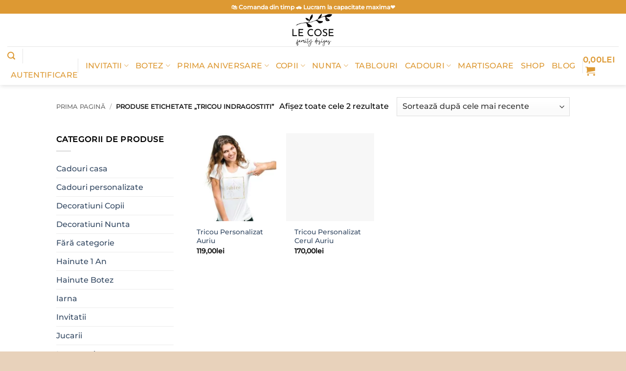

--- FILE ---
content_type: text/html; charset=UTF-8
request_url: https://lecose.ro/eticheta-produs/tricou-indragostiti/
body_size: 35467
content:
<!DOCTYPE html><html lang="ro-RO" class="loading-site no-js"><head><script data-no-optimize="1">var litespeed_docref=sessionStorage.getItem("litespeed_docref");litespeed_docref&&(Object.defineProperty(document,"referrer",{get:function(){return litespeed_docref}}),sessionStorage.removeItem("litespeed_docref"));</script> <meta charset="UTF-8" /><link rel="profile" href="https://gmpg.org/xfn/11" /><link rel="pingback" href="https://lecose.ro/xmlrpc.php" /><link rel="dns-prefetch" href="//cdn.hu-manity.co" />
 <script type="litespeed/javascript">var huOptions={"appID":"lecosero-3e4d394","currentLanguage":"ro","blocking":!0,"globalCookie":!1,"isAdmin":!1,"privacyConsent":!0,"forms":[],"customProviders":[],"customPatterns":[],"googleConsentDefault":{"ad_storage":4,"analytics_storage":2,"functionality_storage":3,"personalization_storage":3,"security_storage":3,"ad_personalization":4,"ad_user_data":4},"facebookConsentDefault":{"consent":4}}</script> <script type="litespeed/javascript" data-src="https://cdn.hu-manity.co/hu-banner.min.js"></script> <meta name='robots' content='index, follow, max-image-preview:large, max-snippet:-1, max-video-preview:-1' /><meta name="viewport" content="width=device-width, initial-scale=1" /><title>Arhive tricou indragostiti - Le Cose Animate</title><link rel="canonical" href="https://lecose.ro/eticheta-produs/tricou-indragostiti/" /><meta property="og:locale" content="ro_RO" /><meta property="og:type" content="article" /><meta property="og:title" content="Arhive tricou indragostiti - Le Cose Animate" /><meta property="og:url" content="https://lecose.ro/eticheta-produs/tricou-indragostiti/" /><meta property="og:site_name" content="Le Cose Animate" /><meta name="twitter:card" content="summary_large_image" /> <script type="application/ld+json" class="yoast-schema-graph">{"@context":"https://schema.org","@graph":[{"@type":"CollectionPage","@id":"https://lecose.ro/eticheta-produs/tricou-indragostiti/","url":"https://lecose.ro/eticheta-produs/tricou-indragostiti/","name":"Arhive tricou indragostiti - Le Cose Animate","isPartOf":{"@id":"https://www.lecose.ro/#website"},"primaryImageOfPage":{"@id":"https://lecose.ro/eticheta-produs/tricou-indragostiti/#primaryimage"},"image":{"@id":"https://lecose.ro/eticheta-produs/tricou-indragostiti/#primaryimage"},"thumbnailUrl":"https://lecose.ro/wp-content/uploads/2021/01/tricou-gold-scris-2.jpg","breadcrumb":{"@id":"https://lecose.ro/eticheta-produs/tricou-indragostiti/#breadcrumb"},"inLanguage":"ro-RO"},{"@type":"ImageObject","inLanguage":"ro-RO","@id":"https://lecose.ro/eticheta-produs/tricou-indragostiti/#primaryimage","url":"https://lecose.ro/wp-content/uploads/2021/01/tricou-gold-scris-2.jpg","contentUrl":"https://lecose.ro/wp-content/uploads/2021/01/tricou-gold-scris-2.jpg","width":970,"height":993},{"@type":"BreadcrumbList","@id":"https://lecose.ro/eticheta-produs/tricou-indragostiti/#breadcrumb","itemListElement":[{"@type":"ListItem","position":1,"name":"Prima pagină","item":"https://lecose.ro/"},{"@type":"ListItem","position":2,"name":"tricou indragostiti"}]},{"@type":"WebSite","@id":"https://www.lecose.ro/#website","url":"https://www.lecose.ro/","name":"Le Cose Animate","description":"Daruri personalizate","publisher":{"@id":"https://www.lecose.ro/#organization"},"potentialAction":[{"@type":"SearchAction","target":{"@type":"EntryPoint","urlTemplate":"https://www.lecose.ro/?s={search_term_string}"},"query-input":{"@type":"PropertyValueSpecification","valueRequired":true,"valueName":"search_term_string"}}],"inLanguage":"ro-RO"},{"@type":"Organization","@id":"https://www.lecose.ro/#organization","name":"Le Cose Animate","url":"https://www.lecose.ro/","logo":{"@type":"ImageObject","inLanguage":"ro-RO","@id":"https://www.lecose.ro/#/schema/logo/image/","url":"https://lecose.ro/wp-content/uploads/2022/07/logo-le-cose-soare--800x800.png","contentUrl":"https://lecose.ro/wp-content/uploads/2022/07/logo-le-cose-soare--800x800.png","width":800,"height":800,"caption":"Le Cose Animate"},"image":{"@id":"https://www.lecose.ro/#/schema/logo/image/"},"sameAs":["https://www.facebook.com/lecoseanimate/"]}]}</script> <link rel='dns-prefetch' href='//assets.pinterest.com' /><link rel='dns-prefetch' href='//capi-automation.s3.us-east-2.amazonaws.com' /><link rel='prefetch' href='https://lecose.ro/wp-content/themes/flatsome/assets/js/flatsome.js?ver=e2eddd6c228105dac048' /><link rel='prefetch' href='https://lecose.ro/wp-content/themes/flatsome/assets/js/chunk.slider.js?ver=3.20.4' /><link rel='prefetch' href='https://lecose.ro/wp-content/themes/flatsome/assets/js/chunk.popups.js?ver=3.20.4' /><link rel='prefetch' href='https://lecose.ro/wp-content/themes/flatsome/assets/js/chunk.tooltips.js?ver=3.20.4' /><link rel='prefetch' href='https://lecose.ro/wp-content/themes/flatsome/assets/js/woocommerce.js?ver=1c9be63d628ff7c3ff4c' /><link rel="alternate" type="application/rss+xml" title="Le Cose Animate &raquo; Flux" href="https://lecose.ro/feed/" /><link rel="alternate" type="application/rss+xml" title="Le Cose Animate &raquo; Flux comentarii" href="https://lecose.ro/comments/feed/" /><link rel="alternate" type="application/rss+xml" title="Le Cose Animate &raquo; Flux tricou indragostiti Etichetă" href="https://lecose.ro/eticheta-produs/tricou-indragostiti/feed/" /><style id="litespeed-ccss">:root{--wp-admin-theme-color:#007cba;--wp-admin-theme-color--rgb:0,124,186;--wp-admin-theme-color-darker-10:#006ba1;--wp-admin-theme-color-darker-10--rgb:0,107,161;--wp-admin-theme-color-darker-20:#005a87;--wp-admin-theme-color-darker-20--rgb:0,90,135;--wp-admin-border-width-focus:2px;--wp-block-synced-color:#7a00df;--wp-block-synced-color--rgb:122,0,223}:root{--wp--preset--font-size--normal:16px;--wp--preset--font-size--huge:42px}.screen-reader-text{clip:rect(1px,1px,1px,1px);word-wrap:normal!important;border:0;-webkit-clip-path:inset(50%);clip-path:inset(50%);height:1px;margin:-1px;overflow:hidden;padding:0;position:absolute;width:1px}.woocommerce form .form-row .required{visibility:visible}.pinterest-for-woocommerce-image-wrapper{left:10px;position:absolute;top:10px;z-index:50;opacity:0;visibility:hidden}@media (hover:none){.pinterest-for-woocommerce-image-wrapper{opacity:1;visibility:visible}}.wishlist-icon{position:relative}.wishlist-popup{opacity:0;max-height:0;position:absolute;overflow:hidden;padding:5px;margin-top:-10px;border-radius:5px;line-height:1.3;text-align:center;font-size:.9em;top:100%;background-color:rgba(0,0,0,.8);right:0;color:#fff}.wishlist-popup:after{bottom:100%;right:10px;border:solid transparent;content:" ";height:0;width:0;position:absolute;border-color:rgba(136,183,213,0);border-bottom-color:rgba(0,0,0,.8);border-width:10px;margin-left:-10px}.wishlist-popup a{color:#ccc;display:block}html{-ms-text-size-adjust:100%;-webkit-text-size-adjust:100%;font-family:sans-serif}body{margin:0}aside,header,main,nav{display:block}a{background-color:transparent}strong{font-weight:inherit;font-weight:bolder}img{border-style:none}svg:not(:root){overflow:hidden}button,input,select{font:inherit}button,input,select{overflow:visible}button,select{text-transform:none}[type=submit],button{-webkit-appearance:button}button::-moz-focus-inner,input::-moz-focus-inner{border:0;padding:0}button:-moz-focusring,input:-moz-focusring{outline:1px dotted ButtonText}[type=checkbox]{box-sizing:border-box;padding:0}[type=search]{-webkit-appearance:textfield}[type=search]::-webkit-search-cancel-button,[type=search]::-webkit-search-decoration{-webkit-appearance:none}*,:after,:before,html{box-sizing:border-box}html{background-attachment:fixed}body{-webkit-font-smoothing:antialiased;-moz-osx-font-smoothing:grayscale;color:#777}img{display:inline-block;height:auto;max-width:100%;vertical-align:middle}a,button,input{touch-action:manipulation}.col{margin:0;padding:0 15px 30px;position:relative;width:100%}.col-inner{background-position:50% 50%;background-repeat:no-repeat;background-size:cover;flex:1 0 auto;margin-left:auto;margin-right:auto;position:relative;width:100%}@media screen and (min-width:850px){.col:first-child .col-inner{margin-left:auto;margin-right:0}.col+.col .col-inner{margin-left:0;margin-right:auto}}@media screen and (max-width:849px){.col{padding-bottom:30px}}@media screen and (min-width:850px){.row-divided>.col+.col:not(.large-12){border-left:1px solid #ececec}}.small-columns-2>.col{flex-basis:50%;max-width:50%}@media screen and (min-width:550px){.medium-columns-3>.col{flex-basis:33.3333333333%;max-width:33.3333333333%}}@media screen and (min-width:850px){.large-3{flex-basis:25%;max-width:25%}.large-6{flex-basis:50%;max-width:50%}.large-9{flex-basis:75%;max-width:75%}.large-columns-4>.col{flex-basis:25%;max-width:25%}}.has-shadow>.col>.col-inner{background-color:#fff}.container,.row{margin-left:auto;margin-right:auto;width:100%}.container{padding-left:15px;padding-right:15px}.container,.row{max-width:1080px}.row.row-small{max-width:1065px}.row.row-large{max-width:1110px}.flex-row{align-items:center;display:flex;flex-flow:row nowrap;justify-content:space-between;width:100%}.flex-row-col{display:flex;flex-direction:column;justify-content:flex-start}.text-center .flex-row{justify-content:center}.header .flex-row{height:100%}.flex-col{max-height:100%}.flex-grow{-ms-flex-negative:1;-ms-flex-preferred-size:auto!important;flex:1}.flex-center{margin:0 auto}.flex-left{margin-right:auto}.flex-right{margin-left:auto}.flex-has-center>.flex-row>.flex-col:not(.flex-center){flex:1}@media (max-width:849px){.medium-flex-wrap{flex-flow:column wrap}.medium-flex-wrap .flex-col{flex-grow:0;padding-bottom:5px;padding-top:5px;width:100%}}@media (min-width:850px){.col2-set{display:flex}.col2-set>div+div{padding-left:30px}}@media (-ms-high-contrast:none){.nav>li>a>i{top:-1px}}.row{display:flex;flex-flow:row wrap;width:100%}.lightbox-content .row:not(.row-collapse),.row .row:not(.row-collapse){margin-left:-15px;margin-right:-15px;padding-left:0;padding-right:0;width:auto}.row .row-small:not(.row-collapse){margin-bottom:0;margin-left:-10px;margin-right:-10px}.row-small>.col{margin-bottom:0;padding:0 9.8px 19.6px}@media screen and (min-width:850px){.row-large{padding-left:0;padding-right:0}.row-large>.col{margin-bottom:0;padding:0 30px 30px}}.nav-dropdown{background-color:#fff;color:#777;display:table;left:-99999px;margin:0;max-height:0;min-width:260px;opacity:0;padding:20px 0;position:absolute;text-align:left;visibility:hidden;z-index:9}.nav-dropdown:after{clear:both;content:"";display:block;height:0;visibility:hidden}.nav-dropdown li{display:block;margin:0;vertical-align:top}.nav-dropdown li ul{margin:0;padding:0}.nav-dropdown>li.html{min-width:260px}.nav-column li>a,.nav-dropdown>li>a{display:block;line-height:1.3;padding:10px 20px;width:auto}.nav-column>li:last-child:not(.nav-dropdown-col)>a,.nav-dropdown>li:last-child:not(.nav-dropdown-col)>a{border-bottom:0!important}.dropdown-uppercase.nav-dropdown .nav-column>li>a,.nav-dropdown.dropdown-uppercase>li>a{font-size:.85em;text-transform:uppercase}.nav-dropdown>li.nav-dropdown-col{display:table-cell;min-width:160px;text-align:left;white-space:nowrap;width:160px}.nav-dropdown .menu-item-has-children>a,.nav-dropdown .nav-dropdown-col>a{color:#000;font-size:.8em;font-weight:bolder;text-transform:uppercase}.nav-dropdown.nav-dropdown-bold>li.nav-dropdown-col{border-color:#f1f1f1}.nav-dropdown-bold .nav-column li>a,.nav-dropdown.nav-dropdown-bold>li>a{border-radius:10px;margin:0 10px;padding-left:10px;padding-right:5px}.nav-dropdown.nav-dropdown-bold li.html{padding:0 20px 10px}.nav-dropdown-has-arrow li.has-dropdown:after,.nav-dropdown-has-arrow li.has-dropdown:before{border:solid transparent;bottom:-2px;content:"";height:0;left:50%;opacity:0;position:absolute;width:0;z-index:10}.nav-dropdown-has-arrow li.has-dropdown:after{border-color:hsla(0,0%,87%,0) hsla(0,0%,87%,0) #fff;border-width:8px;margin-left:-8px}.nav-dropdown-has-arrow li.has-dropdown:before{border-width:11px;margin-left:-11px;z-index:-999}.nav-dropdown-has-shadow .nav-dropdown{box-shadow:1px 1px 15px rgba(0,0,0,.15)}.nav-dropdown-has-arrow.nav-dropdown-has-border li.has-dropdown:before{border-bottom-color:#ddd}.nav-dropdown-has-border .nav-dropdown{border:2px solid #ddd}.nav p{margin:0;padding-bottom:0}.nav,.nav ul:not(.nav-dropdown){margin:0;padding:0}.nav{align-items:center;display:inline-block;display:flex;flex-flow:row wrap;width:100%}.nav,.nav>li{position:relative}.nav>li{list-style:none;margin:0 7px;padding:0}.nav>li,.nav>li>a{display:inline-block}.nav>li>a{align-items:center;display:inline-flex;flex-wrap:wrap;padding:10px 0}.nav-small.nav>li.html{font-size:.75em}.nav-center{justify-content:center}.nav-left{justify-content:flex-start}.nav-right{justify-content:flex-end}@media (max-width:849px){.medium-nav-center{justify-content:center}}.nav-column>li>a,.nav-dropdown>li>a,.nav>li>a{color:hsla(0,0%,40%,.85)}.nav-column>li>a,.nav-dropdown>li>a{display:block}.nav li:first-child{margin-left:0!important}.nav li:last-child{margin-right:0!important}.nav-uppercase>li>a{font-weight:bolder;letter-spacing:.02em;text-transform:uppercase}li.html form,li.html input{margin:0}.nav.nav-vertical{flex-flow:column}.nav.nav-vertical li{list-style:none;margin:0;width:100%}.nav-vertical li li{font-size:1em;padding-left:.5em}.nav-vertical>li{align-items:center;display:flex;flex-flow:row wrap}.nav-vertical>li ul{width:100%}.nav-vertical li li.menu-item-has-children{margin-bottom:1em}.nav-vertical li li.menu-item-has-children:not(:first-child){margin-top:1em}.nav-vertical>li>a,.nav-vertical>li>ul>li a{align-items:center;display:flex;flex-grow:1;width:auto}.nav-vertical li li.menu-item-has-children>a{color:#000;font-size:.8em;font-weight:bolder;text-transform:uppercase}.nav-vertical>li.html{padding-bottom:1em;padding-top:1em}.nav-vertical>li>ul li a{color:#666}.nav-vertical>li>ul{margin:0 0 2em;padding-left:1em}.nav .children{left:-99999px;opacity:0;position:fixed;transform:translateX(-10px)}@media (prefers-reduced-motion){.nav .children{opacity:1;transform:none}}.nav-sidebar.nav-vertical>li+li{border-top:1px solid #ececec}.nav-vertical>li+li{border-top:1px solid #ececec}.badge-container{margin:30px 0 0}.box{margin:0 auto;position:relative;width:100%}.box a{display:inline-block}.box-image>div>a{display:block}.box-text{font-size:.9em;padding-bottom:1.4em;padding-top:.7em;position:relative;width:100%}.has-shadow .box-text{padding-left:1.2em;padding-right:1.2em}@media (max-width:549px){.box-text{font-size:85%}}.box-image{height:auto;margin:0 auto;overflow:hidden;position:relative}.box-image img{margin:0 auto;max-width:100%;width:100%}.button,button{background-color:transparent;border:1px solid transparent;border-radius:0;box-sizing:border-box;color:currentColor;display:inline-block;font-size:.97em;font-weight:bolder;letter-spacing:.03em;line-height:2.4em;margin-right:1em;margin-top:0;max-width:100%;min-height:2.5em;padding:0 1.2em;position:relative;text-align:center;text-decoration:none;text-rendering:optimizeLegibility;text-shadow:none;text-transform:uppercase;vertical-align:middle}.button.is-outline{line-height:2.19em}.button{background-color:var(--fs-color-primary);border-color:rgba(0,0,0,.05);color:#fff}.button.is-outline{background-color:transparent;border:2px solid}.dark .button{color:#fff}.is-outline{color:silver}.primary{background-color:var(--fs-color-primary)}.secondary{background-color:var(--fs-color-secondary)}.text-center .button:first-of-type{margin-left:0!important}.text-center .button:last-of-type{margin-right:0!important}.flex-col .button,.flex-col button,.flex-col input{margin-bottom:0}.is-divider{background-color:rgba(0,0,0,.1);display:block;height:3px;margin:1em 0;max-width:30px;width:100%}.widget .is-divider{margin-top:.66em}form{margin-bottom:0}input[type=email],input[type=password],input[type=search],input[type=text],select{background-color:#fff;border:1px solid #ddd;border-radius:0;box-shadow:inset 0 1px 2px rgba(0,0,0,.1);box-sizing:border-box;color:#333;font-size:.97em;height:2.507em;max-width:100%;padding:0 .75em;vertical-align:middle;width:100%}@media (max-width:849px){input[type=email],input[type=password],input[type=search],input[type=text],select{font-size:1rem}}input[type=email],input[type=search],input[type=text]{-webkit-appearance:none;-moz-appearance:none;appearance:none}label{display:block;font-size:.9em;font-weight:700;margin-bottom:.4em}input[type=checkbox]{display:inline;font-size:16px;margin-right:10px}select{-webkit-appearance:none;-moz-appearance:none;background-color:#fff;background-image:url("data:image/svg+xml;charset=utf8, %3Csvg xmlns='http://www.w3.org/2000/svg' width='24' height='24' viewBox='0 0 24 24' fill='none' stroke='%23333' stroke-width='2' stroke-linecap='round' stroke-linejoin='round' class='feather feather-chevron-down'%3E%3Cpolyline points='6 9 12 15 18 9'%3E%3C/polyline%3E%3C/svg%3E");background-position:right .45em top 50%;background-repeat:no-repeat;background-size:auto 16px;border-radius:0;box-shadow:inset 0 -1.4em 1em 0 rgba(0,0,0,.02);display:block;padding-right:1.4em}@media (-ms-high-contrast:none),screen and (-ms-high-contrast:active){select::-ms-expand{display:none}}.form-flat input:not([type=submit]){background-color:rgba(0,0,0,.03);border-color:rgba(0,0,0,.09);border-radius:99px;box-shadow:none;color:currentColor!important}.form-flat button,.form-flat input{border-radius:99px}.form-flat .flex-row .flex-col{padding-right:4px}.dark .form-flat input:not([type=submit]){background-color:hsla(0,0%,100%,.2)!important;border-color:hsla(0,0%,100%,.09);color:#fff}.dark .form-flat input::-webkit-input-placeholder{color:#fff}.form-flat .button.icon{background-color:transparent!important;border-color:transparent!important;box-shadow:none;color:currentColor!important}i[class^=icon-]{speak:none!important;display:inline-block;font-display:block;font-family:fl-icons!important;font-style:normal!important;font-variant:normal!important;font-weight:400!important;line-height:1.2;margin:0;padding:0;position:relative;text-transform:none!important}.button i,button i{top:-1.5px;vertical-align:middle}.button.icon{display:inline-block;margin-left:.12em;margin-right:.12em;min-width:2.5em;padding-left:.6em;padding-right:.6em}.button.icon i{font-size:1.2em}.button.icon.circle{padding-left:0;padding-right:0}.button.icon.circle>i{margin:0 8px}.button.icon.circle>i:only-child{margin:0}.nav>li>a>i{font-size:20px;vertical-align:middle}.nav>li>a>span+i{margin-left:5px}.nav>li>a>i.icon-search{font-size:1.2em}.nav>li>a>i.icon-menu{font-size:1.9em}.nav>li.has-icon>a>i{min-width:1em}.has-dropdown .icon-angle-down{font-size:16px;margin-left:.2em;opacity:.6}[data-icon-label]{position:relative}[data-icon-label="0"]:after{display:none}[data-icon-label]:after{background-color:var(--fs-color-secondary);border-radius:99px;box-shadow:1px 1px 3px 0 rgba(0,0,0,.3);color:#fff;content:attr(data-icon-label);font-family:Arial,Sans-serif!important;font-size:11px;font-style:normal;font-weight:bolder;height:17px;letter-spacing:-.5px;line-height:17px;min-width:17px;opacity:.9;padding-left:2px;padding-right:2px;position:absolute;right:-10px;text-align:center;top:-10px;z-index:1}img{opacity:1}.lazy-load{background-color:rgba(0,0,0,.03)}.has-equal-box-heights .box-image img,img.back-image{bottom:0;font-family:"object-fit: cover;";height:100%;left:0;-o-object-fit:cover;object-fit:cover;-o-object-position:50% 50%;object-position:50% 50%;position:absolute;right:0;top:0;width:100%}.has-equal-box-heights .box-image{padding-top:100%}.image-tools{padding:10px;position:absolute}.image-tools a:last-child{margin-bottom:0}.image-tools.bottom.left{padding-right:0;padding-top:0}.image-tools.top.right{padding-bottom:0;padding-left:0}@media only screen and (max-device-width:1024px){.image-tools{opacity:1!important;padding:5px}}.lightbox-content{background-color:#fff;box-shadow:3px 3px 20px 0 rgba(0,0,0,.15);margin:0 auto;max-width:875px;position:relative}.lightbox-content .lightbox-inner{padding:30px 20px}.mfp-hide{display:none!important}label{color:#222}a{color:var(--fs-experimental-link-color);text-decoration:none}a.plain{color:currentColor}.dark a{color:currentColor}ul{list-style:disc}ul{margin-top:0;padding:0}ul ul{margin:1.5em 0 1.5em 3em}li{margin-bottom:.6em}.col-inner ul li{margin-left:1.3em}.button,button,input,select{margin-bottom:1em}form,p,ul{margin-bottom:1.3em}form p{margin-bottom:.5em}body{line-height:1.6}h3{color:#555;margin-bottom:.5em;margin-top:0;text-rendering:optimizeSpeed;width:100%}h3{font-size:1.25em}@media (max-width:549px){h3{font-size:1em}}p{margin-top:0}.uppercase,span.widget-title{letter-spacing:.05em;line-height:1.05;text-transform:uppercase}span.widget-title{font-size:1em;font-weight:600}.is-normal{font-weight:400}.uppercase{line-height:1.2;text-transform:uppercase}.is-large{font-size:1.15em}.is-small{font-size:.8em}@media (max-width:549px){.is-large{font-size:1em}}.box-text a:not(.button){line-height:1.3;margin-bottom:.1em;margin-top:.1em}.box-text p{margin-bottom:.1em;margin-top:.1em}.nav>li>a{font-size:.8em}.nav>li.html{font-size:.85em}.nav-size-large>li>a{font-size:1em}.clear:after,.container:after,.row:after{clear:both;content:"";display:table}@media (max-width:549px){.hide-for-small{display:none!important}}@media (min-width:850px){.show-for-medium{display:none!important}}@media (max-width:849px){.hide-for-medium{display:none!important}.medium-text-center{float:none!important;text-align:center!important;width:100%!important}}.full-width{display:block;max-width:100%!important;padding-left:0!important;padding-right:0!important;width:100%!important}.mb-0{margin-bottom:0!important}.pb{padding-bottom:30px}.pt{padding-top:30px}.pb-0{padding-bottom:0!important}.inner-padding{padding:30px}.text-left{text-align:left}.text-center{text-align:center}.text-center .is-divider,.text-center>div{margin-left:auto;margin-right:auto}.relative{position:relative!important}.absolute{position:absolute!important}.fixed{position:fixed!important;z-index:12}.top{top:0}.right{right:0}.left{left:0}.bottom,.fill{bottom:0}.fill{height:100%;left:0;margin:0!important;padding:0!important;position:absolute;right:0;top:0}.circle{border-radius:999px!important;-o-object-fit:cover;object-fit:cover}.z-1{z-index:21}.z-top{z-index:9995}.inline{display:inline}.flex{display:flex}.inline-block{display:inline-block}.no-scrollbar{-ms-overflow-style:-ms-autohiding-scrollbar;scrollbar-width:none}.no-scrollbar::-webkit-scrollbar{height:0!important;width:0!important}.screen-reader-text{clip:rect(1px,1px,1px,1px);height:1px;overflow:hidden;position:absolute!important;width:1px}.has-shadow .box:not(.box-overlay):not(.box-shade){background-color:#fff}.hover-slide-in,.show-on-hover{filter:blur(0);opacity:0}.hover-slide-in{transform:translateY(100%) translateZ(0)}@media (prefers-reduced-motion){.hover-slide-in{transform:translateZ(0)}}.dark{color:#f1f1f1}.dark label{color:#fff}.nav-dark .nav>li.html{color:#fff}:root{--flatsome-scroll-padding-top:calc(var(--flatsome--header--sticky-height,0px) + var(--wp-admin--admin-bar--height,0px))}html{overflow-x:hidden;scroll-padding-top:var(--flatsome-scroll-padding-top)}@supports (overflow:clip){body{overflow-x:clip}}#main,#wrapper{background-color:#fff;position:relative}.header,.header-wrapper{background-position:50% 0;background-size:cover;position:relative;width:100%;z-index:1001}.header-bg-color{background-color:hsla(0,0%,100%,.9)}.header-bottom,.header-top{align-items:center;display:flex;flex-wrap:no-wrap}.header-bg-color,.header-bg-image{background-position:50% 0}.header-top{background-color:var(--fs-color-primary);min-height:20px;position:relative;z-index:11}.header-main{position:relative;z-index:10}.header-bottom{min-height:35px;position:relative;z-index:9}.top-divider{border-top:1px solid;margin-bottom:-1px;opacity:.1}.header-shadow .header-wrapper{box-shadow:1px 1px 10px rgba(0,0,0,.15)}.nav>li.header-divider{border-left:1px solid rgba(0,0,0,.1);height:30px;margin:0 7.5px;position:relative;vertical-align:middle}.header-full-width .container{max-width:100%!important}.widget{margin-bottom:1.5em}.widget ul{margin:0}.widget li{list-style:none}.widget>ul>li{list-style:none;margin:0;text-align:left}.widget>ul>li li{list-style:none}.widget>ul>li>a{display:inline-block;flex:1;padding:6px 0}.widget>ul>li:before{display:inline-block;font-family:fl-icons;margin-right:6px;opacity:.6}.widget>ul>li li>a{display:inline-block;font-size:.9em;padding:3px 0}.widget>ul>li+li{border-top:1px solid #ececec}.widget>ul>li ul{border-left:1px solid #ddd;display:none;margin:0 0 10px 3px;padding-left:15px;width:100%}.widget>ul>li ul li{border:0;margin:0}.widget .current-cat-parent>ul{display:block}.widget .current-cat>a{color:#000;font-weight:bolder}.breadcrumbs{color:#222;font-weight:700;letter-spacing:0;padding:0}.breadcrumbs .divider{font-weight:300;margin:0 .3em;opacity:.35;position:relative;top:0}.breadcrumbs a{color:hsla(0,0%,40%,.7);font-weight:400}.breadcrumbs a:first-of-type{margin-left:0}html{background-color:#5b5b5b}.back-to-top{bottom:20px;margin:0;opacity:0;right:20px;transform:translateY(30%)}.back-to-top.left{left:20px;right:unset}.logo{line-height:1;margin:0}.logo a{color:var(--fs-color-primary);display:block;font-size:32px;font-weight:bolder;margin:0;text-decoration:none;text-transform:uppercase}.logo img{display:block;width:auto}.header-logo-dark{display:none!important}.logo-center .flex-left{flex:1 1 0;order:1}.logo-center .logo{margin:0 30px;order:2;text-align:center}.logo-center .logo img{margin:0 auto}.logo-center .flex-right{flex:1 1 0;order:3}@media screen and (max-width:849px){.header-inner .nav{flex-wrap:nowrap}.medium-logo-center .flex-left{flex:1 1 0;order:1}.medium-logo-center .logo{margin:0 15px;order:2;text-align:center}.medium-logo-center .logo img{margin:0 auto}.medium-logo-center .flex-right{flex:1 1 0;order:3}}.page-title{position:relative}.page-title-inner{min-height:60px;padding-top:20px;position:relative}.page-title-inner form,.page-title-inner p,.page-title-inner select{margin-bottom:0;margin-top:0}.sidebar-menu .search-form{display:block!important}.searchform-wrapper form{margin-bottom:0}.sidebar-menu .search-form{padding:5px 0;width:100%}.searchform{position:relative}.searchform .button.icon{margin:0}.searchform .button.icon i{font-size:1.2em}.searchform-wrapper{width:100%}.searchform-wrapper.form-flat .flex-col:last-of-type{margin-left:-2.9em}@media (max-width:849px){.searchform-wrapper{font-size:1rem}}#search-lightbox{font-size:1.5em;margin:0 auto;max-width:600px}.icon-shopping-cart:before{content:""}.icon-menu:before{content:""}.icon-equalizer:before{content:""}.icon-heart:before{content:""}.icon-angle-up:before{content:""}.icon-angle-down:before{content:""}.icon-search:before{content:""}.category-page-row{padding-top:30px}.woocommerce-result-count{display:inline-block;margin:0 1em 0 auto}.woocommerce-ordering,.woocommerce-ordering select{display:inline-block;margin:5px 0}.grid-tools{backface-visibility:hidden;display:flex;margin-bottom:-1px;padding:0!important;white-space:nowrap;width:100%}@media (max-width:849px){.category-filter-row{padding:10px 0}}.filter-button{display:inline-block;margin-top:.5em}.widget_product_categories>ul>li{align-items:center;display:flex;flex-flow:row wrap}.woocommerce-form-login .button{margin-bottom:0}.woocommerce-privacy-policy-text{font-size:85%}.form-row-wide{clear:both}.woocommerce-form-register .woocommerce-privacy-policy-text{margin-bottom:1.5em}.woocommerce-form input[type=password]{padding:0 2em 0 .75em}#login-form-popup .woocommerce-form{margin-bottom:0}.price{line-height:1}.price-wrapper .price{display:block}span.amount{color:#111;font-weight:700;white-space:nowrap}.header-cart-title span.amount{color:currentColor}.woocommerce-mini-cart__empty-message{text-align:center}.cart-popup-title>span{display:block;font-size:1.125em}.cart-popup-inner{display:flex;flex-direction:column;padding-bottom:0}.cart-popup-inner>:last-child{margin-bottom:30px}.cart-popup-inner .widget_shopping_cart{margin-bottom:0}.cart-popup-inner .widget_shopping_cart,.cart-popup-inner .widget_shopping_cart_content{display:flex;flex:1;flex-direction:column}@media (min-height:500px){.cart-popup-inner--sticky{min-height:calc(100vh - var(--wp-admin--admin-bar--height,0px))}}.ux-mini-cart-empty{gap:30px;padding:15px 0}.ux-mini-cart-empty .woocommerce-mini-cart__empty-message{margin-bottom:0}:root{--primary-color:#d93;--fs-color-primary:#d93;--fs-color-secondary:#d93;--fs-color-success:#7a9c59;--fs-color-alert:#91dfed;--fs-experimental-link-color:#334862;--fs-experimental-link-color-hover:#111}.header-main{height:152px}#logo img{max-height:152px}#logo{width:200px}.header-bottom{min-height:10px}.header-top{min-height:30px}.search-form{width:50%}.header-bg-color{background-color:rgba(255,255,255,.9)}.header-bottom{background-color:#fff}.header-main .nav>li>a{line-height:16px}.header-bottom-nav>li>a{line-height:20px}@media (max-width:549px){.header-main{height:70px}#logo img{max-height:70px}}.nav-dropdown-has-arrow.nav-dropdown-has-border li.has-dropdown:before{border-bottom-color:#d89191}.nav .nav-dropdown{border-color:#d89191}.nav-dropdown{border-radius:10px}.nav-dropdown{font-size:100%}.header-top{background-color:#dd9933!important}body{color:#000}body{font-size:100%}@media screen and (max-width:549px){body{font-size:100%}}body{font-family:Montserrat,sans-serif}body{font-weight:500;font-style:normal}.nav>li>a{font-family:Montserrat,sans-serif}.nav>li>a{font-weight:500;font-style:normal}h3,.heading-font{font-family:Thasadith,sans-serif}h3,.heading-font{font-weight:700;font-style:normal}.header:not(.transparent) .header-bottom-nav.nav>li>a{color:#d93}.has-equal-box-heights .box-image{padding-top:100%}html{background-color:#e8d2bb}ul.sub-menu{opacity:.85!important}input[type=email],input[type=search],input[type=text]{border-radius:20px;background-color:#f2f2f2;box-shadow:none}.form-flat input:not([type=submit]){border-radius:0}body{--wp--preset--color--black:#000;--wp--preset--color--cyan-bluish-gray:#abb8c3;--wp--preset--color--white:#fff;--wp--preset--color--pale-pink:#f78da7;--wp--preset--color--vivid-red:#cf2e2e;--wp--preset--color--luminous-vivid-orange:#ff6900;--wp--preset--color--luminous-vivid-amber:#fcb900;--wp--preset--color--light-green-cyan:#7bdcb5;--wp--preset--color--vivid-green-cyan:#00d084;--wp--preset--color--pale-cyan-blue:#8ed1fc;--wp--preset--color--vivid-cyan-blue:#0693e3;--wp--preset--color--vivid-purple:#9b51e0;--wp--preset--color--primary:#d93;--wp--preset--color--secondary:#d93;--wp--preset--color--success:#7a9c59;--wp--preset--color--alert:#91dfed;--wp--preset--gradient--vivid-cyan-blue-to-vivid-purple:linear-gradient(135deg,rgba(6,147,227,1) 0%,#9b51e0 100%);--wp--preset--gradient--light-green-cyan-to-vivid-green-cyan:linear-gradient(135deg,#7adcb4 0%,#00d082 100%);--wp--preset--gradient--luminous-vivid-amber-to-luminous-vivid-orange:linear-gradient(135deg,rgba(252,185,0,1) 0%,rgba(255,105,0,1) 100%);--wp--preset--gradient--luminous-vivid-orange-to-vivid-red:linear-gradient(135deg,rgba(255,105,0,1) 0%,#cf2e2e 100%);--wp--preset--gradient--very-light-gray-to-cyan-bluish-gray:linear-gradient(135deg,#eee 0%,#a9b8c3 100%);--wp--preset--gradient--cool-to-warm-spectrum:linear-gradient(135deg,#4aeadc 0%,#9778d1 20%,#cf2aba 40%,#ee2c82 60%,#fb6962 80%,#fef84c 100%);--wp--preset--gradient--blush-light-purple:linear-gradient(135deg,#ffceec 0%,#9896f0 100%);--wp--preset--gradient--blush-bordeaux:linear-gradient(135deg,#fecda5 0%,#fe2d2d 50%,#6b003e 100%);--wp--preset--gradient--luminous-dusk:linear-gradient(135deg,#ffcb70 0%,#c751c0 50%,#4158d0 100%);--wp--preset--gradient--pale-ocean:linear-gradient(135deg,#fff5cb 0%,#b6e3d4 50%,#33a7b5 100%);--wp--preset--gradient--electric-grass:linear-gradient(135deg,#caf880 0%,#71ce7e 100%);--wp--preset--gradient--midnight:linear-gradient(135deg,#020381 0%,#2874fc 100%);--wp--preset--font-size--small:13px;--wp--preset--font-size--medium:20px;--wp--preset--font-size--large:36px;--wp--preset--font-size--x-large:42px;--wp--preset--spacing--20:.44rem;--wp--preset--spacing--30:.67rem;--wp--preset--spacing--40:1rem;--wp--preset--spacing--50:1.5rem;--wp--preset--spacing--60:2.25rem;--wp--preset--spacing--70:3.38rem;--wp--preset--spacing--80:5.06rem;--wp--preset--shadow--natural:6px 6px 9px rgba(0,0,0,.2);--wp--preset--shadow--deep:12px 12px 50px rgba(0,0,0,.4);--wp--preset--shadow--sharp:6px 6px 0px rgba(0,0,0,.2);--wp--preset--shadow--outlined:6px 6px 0px -3px rgba(255,255,255,1),6px 6px rgba(0,0,0,1);--wp--preset--shadow--crisp:6px 6px 0px rgba(0,0,0,1)}body{margin:0}body{padding-top:0;padding-right:0;padding-bottom:0;padding-left:0}</style><link rel="preload" data-asynced="1" data-optimized="2" as="style" onload="this.onload=null;this.rel='stylesheet'" href="https://lecose.ro/wp-content/litespeed/css/0c1cf646a0369a6b8528884f52a84517.css?ver=c94c4" /><script type="litespeed/javascript">!function(a){"use strict";var b=function(b,c,d){function e(a){return h.body?a():void setTimeout(function(){e(a)})}function f(){i.addEventListener&&i.removeEventListener("load",f),i.media=d||"all"}var g,h=a.document,i=h.createElement("link");if(c)g=c;else{var j=(h.body||h.getElementsByTagName("head")[0]).childNodes;g=j[j.length-1]}var k=h.styleSheets;i.rel="stylesheet",i.href=b,i.media="only x",e(function(){g.parentNode.insertBefore(i,c?g:g.nextSibling)});var l=function(a){for(var b=i.href,c=k.length;c--;)if(k[c].href===b)return a();setTimeout(function(){l(a)})};return i.addEventListener&&i.addEventListener("load",f),i.onloadcssdefined=l,l(f),i};"undefined"!=typeof exports?exports.loadCSS=b:a.loadCSS=b}("undefined"!=typeof global?global:this);!function(a){if(a.loadCSS){var b=loadCSS.relpreload={};if(b.support=function(){try{return a.document.createElement("link").relList.supports("preload")}catch(b){return!1}},b.poly=function(){for(var b=a.document.getElementsByTagName("link"),c=0;c<b.length;c++){var d=b[c];"preload"===d.rel&&"style"===d.getAttribute("as")&&(a.loadCSS(d.href,d,d.getAttribute("media")),d.rel=null)}},!b.support()){b.poly();var c=a.setInterval(b.poly,300);a.addEventListener&&a.addEventListener("load",function(){b.poly(),a.clearInterval(c)}),a.attachEvent&&a.attachEvent("onload",function(){a.clearInterval(c)})}}}(this);</script> <script type="text/template" id="tmpl-variation-template"><div class="woocommerce-variation-description">{{{ data.variation.variation_description }}}</div>
	<div class="woocommerce-variation-price">{{{ data.variation.price_html }}}</div>
	<div class="woocommerce-variation-availability">{{{ data.variation.availability_html }}}</div></script> <script type="text/template" id="tmpl-unavailable-variation-template"><p role="alert">Regret, acest produs nu este disponibil. Te rog alege altceva.</p></script> <script nitro-exclude type="litespeed/javascript" data-src="https://lecose.ro/wp-includes/js/jquery/jquery.min.js?ver=3.7.1" id="jquery-core-js"></script> <script data-cfasync="false" data-no-optimize="1" data-pagespeed-no-defer type="text/javascript" nitro-exclude src="https://lecose.ro/wp-content/plugins/enhanced-e-commerce-pro-for-woocommerce-store/public/js/con-gtm-google-analytics.js?ver=7.5.9" id="enhanced-ecommerce-google-analytics-js"></script> <script data-cfasync="false" data-no-optimize="1" data-pagespeed-no-defer type="text/javascript" id="enhanced-ecommerce-google-analytics-js-after">/*  */
tvc_smd={"tvc_wcv":"10.4.3","tvc_wpv":"6.9","tvc_eev":"7.5.9","tvc_cnf":{"t_cg":"","t_ec":"1","t_ee":"on","t_df":"","t_gUser":"1","t_UAen":"on","t_thr":"6","t_IPA":"1","t_PrivacyPolicy":"1"},"tvc_sub_data":{"sub_id":"53692","cu_id":"45572","pl_id":"52","ga_tra_option":"GA4","ga_property_id":"","ga_measurement_id":"G-QVC7V9YVV9","ga_ads_id":"2113925705","ga_gmc_id":"501333581","ga_gmc_id_p":"501333581","op_gtag_js":"0","op_en_e_t":"0","op_rm_t_t":"1","op_dy_rm_t_t":"1","op_li_ga_wi_ads":"1","gmc_is_product_sync":"1","gmc_is_site_verified":"1","gmc_is_domain_claim":"1","gmc_product_count":"1","fb_pixel_id":"255981841400041","tracking_method":"gtm","user_gtm_id":"GTM-M974T5K9","is_pro":"1"}};
//# sourceURL=enhanced-ecommerce-google-analytics-js-after
/*  */</script> <link rel="https://api.w.org/" href="https://lecose.ro/wp-json/" /><link rel="alternate" title="JSON" type="application/json" href="https://lecose.ro/wp-json/wp/v2/product_tag/2762" /><link rel="EditURI" type="application/rsd+xml" title="RSD" href="https://lecose.ro/xmlrpc.php?rsd" /><meta name="generator" content="WordPress 6.9" /><meta name="generator" content="WooCommerce 10.4.3" /><meta name="ti-site-data" content="[base64]" />	<noscript><style>.woocommerce-product-gallery{ opacity: 1 !important; }</style></noscript> <script data-cfasync="false" data-no-optimize="1" data-pagespeed-no-defer>var tvc_lc = 'RON';</script> <script data-cfasync="false" data-no-optimize="1" data-pagespeed-no-defer>var tvc_lc = 'RON';</script> <script data-cfasync="false" data-pagespeed-no-defer type="text/javascript">window.dataLayer = window.dataLayer || [];
        dataLayer.push({"event":"begin_datalayer","cov_gads_conversions":{"ADD_TO_CART":"AW-10779017320\/YVPOCOrUoKcZEOiA65Mo","BEGIN_CHECKOUT":"AW-10779017320\/nJPKCOfUoKcZEOiA65Mo"},"cov_ga4_measurment_id":"G-QVC7V9YVV9","cov_remarketing_conversion_id":"AW-10779017320","cov_remarketing":"1","cov_dynamic_remarketing":"1","fb_event_id":"3a9978867ea14b83860b8eb8672a1630","cov_fb_pixel_id":"255981841400041","cov_fb_access_token":"[base64]","tiktok_event_id":"3a9978867ea14b83860b8eb8672a1630","cov_tiktok_sdkid":"COF8LJ3C77UAA32C1VOG","cov_tiktok_access_token":"f0c847b35d6c8ca461f273117fcb53708e285479","cov_pintrest_pixel_id":"2612826282176","cov_gads_conversion_id":"AW-10779017320","cov_gads_conversion_label":"F94qCM3Kh_cCEOiA65Mo","cov_transport_url":"https:\/\/sst-lecose-52392-nszpmsl3ca-no.a.run.app","cov_msclarity_pixel_id":"luelgyuzo4","conv_gads_currency":"RON","conv_track_email":"1","conv_track_phone":"1","conv_track_address":"1","conv_track_page_scroll":"1","conv_track_file_download":"1","conv_track_author":"1","conv_track_signup":"1","conv_track_signin":"1"});</script>  <script type="litespeed/javascript">(function(w,d,s,l,i){w[l]=w[l]||[];w[l].push({'gtm.start':new Date().getTime(),event:'gtm.js'});var f=d.getElementsByTagName(s)[0],j=d.createElement(s),dl=l!='dataLayer'?'&l='+l:'';j.async=!0;j.src='https://sst-lecose-52392-nszpmsl3ca-no.a.run.app/gtm.js?id='+i+dl;f.parentNode.insertBefore(j,f)})(window,document,'script','dataLayer','GTM-M974T5K9')</script>  <script data-cfasync="false" data-no-optimize="1" data-pagespeed-no-defer>var tvc_lc = 'RON';</script> <script data-cfasync="false" data-no-optimize="1" data-pagespeed-no-defer>var tvc_lc = 'RON';</script> <link rel="icon" href="https://lecose.ro/wp-content/uploads/2023/12/cropped-Le-cose-logo-site-2023v2024-32x32.jpg" sizes="32x32" /><link rel="icon" href="https://lecose.ro/wp-content/uploads/2023/12/cropped-Le-cose-logo-site-2023v2024-192x192.jpg" sizes="192x192" /><link rel="apple-touch-icon" href="https://lecose.ro/wp-content/uploads/2023/12/cropped-Le-cose-logo-site-2023v2024-180x180.jpg" /><meta name="msapplication-TileImage" content="https://lecose.ro/wp-content/uploads/2023/12/cropped-Le-cose-logo-site-2023v2024-270x270.jpg" /> <script class="tm-hidden" type="text/template" id="tmpl-tc-cart-options-popup"><div class='header'>
		<h3>{{{ data.title }}}</h3>
	</div>
	<div id='{{{ data.id }}}' class='float-editbox'>{{{ data.html }}}</div>
	<div class='footer'>
		<div class='inner'>
			<span class='tm-button button button-secondary button-large floatbox-cancel'>{{{ data.close }}}</span>
		</div>
	</div></script> <script class="tm-hidden" type="text/template" id="tmpl-tc-lightbox"><div class="tc-lightbox-wrap">
		<span class="tc-lightbox-button tcfa tcfa-search tc-transition tcinit"></span>
	</div></script> <script class="tm-hidden" type="text/template" id="tmpl-tc-lightbox-zoom"><span class="tc-lightbox-button-close tcfa tcfa-times"></span>
	{{{ data.img }}}</script> <script class="tm-hidden" type="text/template" id="tmpl-tc-final-totals"><dl class="tm-extra-product-options-totals tm-custom-price-totals">
		<# if (data.show_unit_price==true){ #>		<dt class="tm-unit-price">{{{ data.unit_price }}}</dt>
		<dd class="tm-unit-price">
		{{{ data.totals_box_before_unit_price }}}<span class="price amount options">{{{ data.formatted_unit_price }}}</span>{{{ data.totals_box_after_unit_price }}}
		</dd>		<# } #>
		<# if (data.show_options_vat==true){ #>		<dt class="tm-vat-options-totals">{{{ data.options_vat_total }}}</dt>
		<dd class="tm-vat-options-totals">
		{{{ data.totals_box_before_vat_options_totals_price }}}<span class="price amount options">{{{ data.formatted_vat_options_total }}}</span>{{{ data.totals_box_after_vat_options_totals_price }}}
		</dd>		<# } #>
		<# if (data.show_options_total==true){ #>		<dt class="tm-options-totals">{{{ data.options_total }}}</dt>
		<dd class="tm-options-totals">
		{{{ data.totals_box_before_options_totals_price }}}<span class="price amount options">{{{ data.formatted_options_total }}}</span>{{{ data.totals_box_after_options_totals_price }}}
		</dd>		<# } #>
		<# if (data.show_fees_total==true){ #>		<dt class="tm-fee-totals">{{{ data.fees_total }}}</dt>
		<dd class="tm-fee-totals">
		{{{ data.totals_box_before_fee_totals_price }}}<span class="price amount fees">{{{ data.formatted_fees_total }}}</span>{{{ data.totals_box_after_fee_totals_price }}}
		</dd>		<# } #>
		<# if (data.show_extra_fee==true){ #>		<dt class="tm-extra-fee">{{{ data.extra_fee }}}</dt>
		<dd class="tm-extra-fee">
		{{{ data.totals_box_before_extra_fee_price }}}<span class="price amount options extra-fee">{{{ data.formatted_extra_fee }}}</span>{{{ data.totals_box_after_extra_fee_price }}}
		</dd>		<# } #>
		<# if (data.show_final_total==true){ #>		<dt class="tm-final-totals">{{{ data.final_total }}}</dt>
		<dd class="tm-final-totals">
		{{{ data.totals_box_before_final_totals_price }}}<span class="price amount final">{{{ data.formatted_final_total }}}</span>{{{ data.totals_box_after_final_totals_price }}}
		</dd>		<# } #>
			</dl></script> <script class="tm-hidden" type="text/template" id="tmpl-tc-plain-price">{{{ data.price }}}</script> <script class="tm-hidden" type="text/template" id="tmpl-tc-suffix"></script> <script class="tm-hidden" type="text/template" id="tmpl-tc-main-suffix"></script> <script class="tm-hidden" type="text/template" id="tmpl-tc-price">&lt;span class=&quot;woocommerce-Price-amount amount&quot;&gt;&lt;bdi&gt;{{{ data.price }}}&lt;span class=&quot;woocommerce-Price-currencySymbol&quot;&gt;lei&lt;/span&gt;&lt;/bdi&gt;&lt;/span&gt;</script> <script class="tm-hidden" type="text/template" id="tmpl-tc-price-m">&lt;span class=&quot;woocommerce-Price-amount amount&quot;&gt;&lt;bdi&gt;-{{{ data.price }}}&lt;span class=&quot;woocommerce-Price-currencySymbol&quot;&gt;lei&lt;/span&gt;&lt;/bdi&gt;&lt;/span&gt;</script> <script class="tm-hidden" type="text/template" id="tmpl-tc-sale-price">&lt;del aria-hidden=&quot;true&quot;&gt;&lt;span class=&quot;woocommerce-Price-amount amount&quot;&gt;&lt;bdi&gt;{{{ data.price }}}&lt;span class=&quot;woocommerce-Price-currencySymbol&quot;&gt;lei&lt;/span&gt;&lt;/bdi&gt;&lt;/span&gt;&lt;/del&gt; &lt;span class=&quot;screen-reader-text&quot;&gt;Prețul inițial a fost: {{{ data.price }}}lei.&lt;/span&gt;&lt;ins aria-hidden=&quot;true&quot;&gt;&lt;span class=&quot;woocommerce-Price-amount amount&quot;&gt;&lt;bdi&gt;{{{ data.sale_price }}}&lt;span class=&quot;woocommerce-Price-currencySymbol&quot;&gt;lei&lt;/span&gt;&lt;/bdi&gt;&lt;/span&gt;&lt;/ins&gt;&lt;span class=&quot;screen-reader-text&quot;&gt;Prețul curent este: {{{ data.sale_price }}}lei.&lt;/span&gt;</script> <script class="tm-hidden" type="text/template" id="tmpl-tc-sale-price-m10">&lt;del aria-hidden=&quot;true&quot;&gt;&lt;span class=&quot;woocommerce-Price-amount amount&quot;&gt;&lt;bdi&gt;-{{{ data.price }}}&lt;span class=&quot;woocommerce-Price-currencySymbol&quot;&gt;lei&lt;/span&gt;&lt;/bdi&gt;&lt;/span&gt;&lt;/del&gt; &lt;span class=&quot;screen-reader-text&quot;&gt;Prețul inițial a fost: -{{{ data.price }}}lei.&lt;/span&gt;&lt;ins aria-hidden=&quot;true&quot;&gt;&lt;span class=&quot;woocommerce-Price-amount amount&quot;&gt;&lt;bdi&gt;{{{ data.sale_price }}}&lt;span class=&quot;woocommerce-Price-currencySymbol&quot;&gt;lei&lt;/span&gt;&lt;/bdi&gt;&lt;/span&gt;&lt;/ins&gt;&lt;span class=&quot;screen-reader-text&quot;&gt;Prețul curent este: {{{ data.sale_price }}}lei.&lt;/span&gt;</script> <script class="tm-hidden" type="text/template" id="tmpl-tc-sale-price-m01">&lt;del aria-hidden=&quot;true&quot;&gt;&lt;span class=&quot;woocommerce-Price-amount amount&quot;&gt;&lt;bdi&gt;{{{ data.price }}}&lt;span class=&quot;woocommerce-Price-currencySymbol&quot;&gt;lei&lt;/span&gt;&lt;/bdi&gt;&lt;/span&gt;&lt;/del&gt; &lt;span class=&quot;screen-reader-text&quot;&gt;Prețul inițial a fost: {{{ data.price }}}lei.&lt;/span&gt;&lt;ins aria-hidden=&quot;true&quot;&gt;&lt;span class=&quot;woocommerce-Price-amount amount&quot;&gt;&lt;bdi&gt;-{{{ data.sale_price }}}&lt;span class=&quot;woocommerce-Price-currencySymbol&quot;&gt;lei&lt;/span&gt;&lt;/bdi&gt;&lt;/span&gt;&lt;/ins&gt;&lt;span class=&quot;screen-reader-text&quot;&gt;Prețul curent este: -{{{ data.sale_price }}}lei.&lt;/span&gt;</script> <script class="tm-hidden" type="text/template" id="tmpl-tc-sale-price-m11">&lt;del aria-hidden=&quot;true&quot;&gt;&lt;span class=&quot;woocommerce-Price-amount amount&quot;&gt;&lt;bdi&gt;-{{{ data.price }}}&lt;span class=&quot;woocommerce-Price-currencySymbol&quot;&gt;lei&lt;/span&gt;&lt;/bdi&gt;&lt;/span&gt;&lt;/del&gt; &lt;span class=&quot;screen-reader-text&quot;&gt;Prețul inițial a fost: -{{{ data.price }}}lei.&lt;/span&gt;&lt;ins aria-hidden=&quot;true&quot;&gt;&lt;span class=&quot;woocommerce-Price-amount amount&quot;&gt;&lt;bdi&gt;-{{{ data.sale_price }}}&lt;span class=&quot;woocommerce-Price-currencySymbol&quot;&gt;lei&lt;/span&gt;&lt;/bdi&gt;&lt;/span&gt;&lt;/ins&gt;&lt;span class=&quot;screen-reader-text&quot;&gt;Prețul curent este: -{{{ data.sale_price }}}lei.&lt;/span&gt;</script> <script class="tm-hidden" type="text/template" id="tmpl-tc-section-pop-link"><div id="tm-section-pop-up" class="floatbox fl-overlay tm-section-pop-up single">
	<div class="tm-extra-product-options flasho tc-wrapper tm-animated appear">
		<div class='header'><h3>{{{ data.title }}}</h3></div>
		<div class="float-editbox" id="tc-floatbox-content"></div>
		<div class='footer'>
			<div class='inner'>
				<span class='tm-button button button-secondary button-large floatbox-cancel'>{{{ data.close }}}</span>
			</div>
		</div>
	</div>
	</div></script> <script class="tm-hidden" type="text/template" id="tmpl-tc-floating-box-nks"><# if (data.values.length) {#>
	{{{ data.html_before }}}
	<div class="tc-row tm-fb-labels">
		<span class="tc-cell tcwidth tcwidth-25 tm-fb-title">{{{ data.option_label }}}</span>
		<span class="tc-cell tcwidth tcwidth-25 tm-fb-value">{{{ data.option_value }}}</span>
		<span class="tc-cell tcwidth tcwidth-25 tm-fb-quantity">{{{ data.option_qty }}}</span>
		<span class="tc-cell tcwidth tcwidth-25 tm-fb-price">{{{ data.option_price }}}</span>
	</div>
	<# for (var i = 0; i < data.values.length; i++) { #>
		<# if (data.values[i].label_show=='' || data.values[i].value_show=='') {#>
	<div class="tc-row tm-fb-data">
			<# if (data.values[i].label_show=='') {#>
		<span class="tc-cell tcwidth tcwidth-25 tm-fb-title">{{{ data.values[i].title }}}</span>
			<# } #>
			<# if (data.values[i].value_show=='') {#>
		<span class="tc-cell tcwidth tcwidth-25 tm-fb-value">{{{ data.values[i].value }}}</span>
			<# } #>
		<span class="tc-cell tcwidth tcwidth-25 tm-fb-quantity">{{{ data.values[i].quantity }}}</span>
		<span class="tc-cell tcwidth tcwidth-25 tm-fb-price">{{{ data.values[i].price }}}</span>
	</div>
		<# } #>
	<# } #>
	{{{ data.html_after }}}
	<# }#>
	{{{ data.totals }}}</script> <script class="tm-hidden" type="text/template" id="tmpl-tc-floating-box"><# if (data.values.length) {#>
	{{{ data.html_before }}}
	<dl class="tm-fb">
		<# for (var i = 0; i < data.values.length; i++) { #>
			<# if (data.values[i].label_show=='') {#>
		<dt class="tm-fb-title">{{{ data.values[i].title }}}</dt>
			<# } #>
			<# if (data.values[i].value_show=='') {#>
		<dd class="tm-fb-value">{{{ data.values[i].value }}}<# if (data.values[i].quantity > 1) {#><span class="tm-fb-quantity"> &times; {{{ data.values[i].quantity }}}</span><#}#></dd>
			<# } #>
		<# } #>
	</dl>
	{{{ data.html_after }}}
	<# }#>{{{ data.totals }}}</script> <script class="tm-hidden" type="text/template" id="tmpl-tc-chars-remanining"><span class="tc-chars">
		<span class="tc-chars-remanining">{{{ data.maxlength }}}</span>
		<span class="tc-remaining"> {{{ data.characters_remaining }}}</span>
	</span></script> <script class="tm-hidden" type="text/template" id="tmpl-tc-formatted-price">{{{ data.before_price_text }}}<# if (data.customer_price_format_wrap_start) {#>
	{{{ data.customer_price_format_wrap_start }}}
	<# } #>&lt;span class=&quot;woocommerce-Price-amount amount&quot;&gt;&lt;bdi&gt;{{{ data.price }}}&lt;span class=&quot;woocommerce-Price-currencySymbol&quot;&gt;lei&lt;/span&gt;&lt;/bdi&gt;&lt;/span&gt;<# if (data.customer_price_format_wrap_end) {#>
	{{{ data.customer_price_format_wrap_end }}}
	<# } #>{{{ data.after_price_text }}}</script> <script class="tm-hidden" type="text/template" id="tmpl-tc-formatted-sale-price">{{{ data.before_price_text }}}<# if (data.customer_price_format_wrap_start) {#>
	{{{ data.customer_price_format_wrap_start }}}
	<# } #>&lt;del aria-hidden=&quot;true&quot;&gt;&lt;span class=&quot;woocommerce-Price-amount amount&quot;&gt;&lt;bdi&gt;{{{ data.price }}}&lt;span class=&quot;woocommerce-Price-currencySymbol&quot;&gt;lei&lt;/span&gt;&lt;/bdi&gt;&lt;/span&gt;&lt;/del&gt; &lt;span class=&quot;screen-reader-text&quot;&gt;Prețul inițial a fost: {{{ data.price }}}lei.&lt;/span&gt;&lt;ins aria-hidden=&quot;true&quot;&gt;&lt;span class=&quot;woocommerce-Price-amount amount&quot;&gt;&lt;bdi&gt;{{{ data.sale_price }}}&lt;span class=&quot;woocommerce-Price-currencySymbol&quot;&gt;lei&lt;/span&gt;&lt;/bdi&gt;&lt;/span&gt;&lt;/ins&gt;&lt;span class=&quot;screen-reader-text&quot;&gt;Prețul curent este: {{{ data.sale_price }}}lei.&lt;/span&gt;<# if (data.customer_price_format_wrap_end) {#>
	{{{ data.customer_price_format_wrap_end }}}
	<# } #>{{{ data.after_price_text }}}</script> <script class="tm-hidden" type="text/template" id="tmpl-tc-upload-messages"><div class="header">
		<h3>{{{ data.title }}}</h3>
	</div>
	<div class="float-editbox" id="tc-floatbox-content">
		<div class="tc-upload-messages">
			<div class="tc-upload-message">{{{ data.message }}}</div>
			<# for (var id in data.files) {
				if (data.files.hasOwnProperty(id)) {#>
					<# for (var i in id) {
						if (data.files[id].hasOwnProperty(i)) {#>
						<div class="tc-upload-files">{{{ data.files[id][i] }}}</div>
						<# }
					}#>
				<# }
			}#>
		</div>
	</div>
	<div class="footer">
		<div class="inner">&nbsp;</div>
	</div></script> </head><body class="archive tax-product_tag term-tricou-indragostiti term-2762 wp-theme-flatsome wp-child-theme-lecose theme-flatsome cookies-not-set woocommerce woocommerce-page woocommerce-no-js header-shadow lightbox nav-dropdown-has-arrow nav-dropdown-has-shadow nav-dropdown-has-border">
<noscript><iframe data-lazyloaded="1" src="about:blank" data-litespeed-src="https://sst-lecose-52392-nszpmsl3ca-no.a.run.app/ns.html?id=GTM-M974T5K9" height="0" width="0" style="display:none;visibility:hidden"></iframe></noscript>
<a class="skip-link screen-reader-text" href="#main">Skip to content</a><div id="wrapper"><header id="header" class="header header-full-width has-sticky sticky-shrink"><div class="header-wrapper"><div id="top-bar" class="header-top nav-dark flex-has-center"><div class="flex-row container"><div class="flex-col hide-for-medium flex-left"><ul class="nav nav-left medium-nav-center nav-small  nav-line-grow"></ul></div><div class="flex-col hide-for-medium flex-center"><ul class="nav nav-center nav-small  nav-line-grow"><li class="html custom html_topbar_left"><strong class="top-bar-headline">🛍️ Comanda din timp 🚗 Lucram la capacitate maxima❤️</strong></li></ul></div><div class="flex-col hide-for-medium flex-right"><ul class="nav top-bar-nav nav-right nav-small  nav-line-grow"></ul></div><div class="flex-col show-for-medium flex-grow"><ul class="nav nav-center nav-small mobile-nav  nav-line-grow"><li class="html custom html_topbar_left"><strong class="top-bar-headline">🛍️ Comanda din timp 🚗 Lucram la capacitate maxima❤️</strong></li></ul></div></div></div><div id="masthead" class="header-main show-logo-center"><div class="header-inner flex-row container logo-center medium-logo-center" role="navigation"><div id="logo" class="flex-col logo"><a href="https://lecose.ro/" title="Le Cose Animate - Daruri personalizate" rel="home">
<img data-lazyloaded="1" src="[data-uri]" width="1009" height="800" data-src="https://lecose.ro/wp-content/uploads/2023/12/Le-cose-logo-2023v2024-1009x800.png.webp" class="header_logo header-logo" alt="Le Cose Animate"/><img data-lazyloaded="1" src="[data-uri]" width="1009" height="800" data-src="https://lecose.ro/wp-content/uploads/2023/12/Le-cose-logo-2023v2024-1009x800.png.webp" class="header-logo-dark" alt="Le Cose Animate"/></a></div><div class="flex-col show-for-medium flex-left"><ul class="mobile-nav nav nav-left "><li class="nav-icon has-icon">
<a href="#" class="is-small" data-open="#main-menu" data-pos="left" data-bg="main-menu-overlay" role="button" aria-label="Menu" aria-controls="main-menu" aria-expanded="false" aria-haspopup="dialog" data-flatsome-role-button>
<i class="icon-menu" aria-hidden="true"></i>					</a></li></ul></div><div class="flex-col hide-for-medium flex-left
"><ul class="header-nav header-nav-main nav nav-left  nav-divided nav-size-xsmall nav-spacing-xsmall nav-uppercase" ></ul></div><div class="flex-col hide-for-medium flex-right"><ul class="header-nav header-nav-main nav nav-right  nav-divided nav-size-xsmall nav-spacing-xsmall nav-uppercase"></ul></div><div class="flex-col show-for-medium flex-right"><ul class="mobile-nav nav nav-right "><li class="cart-item has-icon"><a href="https://lecose.ro/cart/" class="header-cart-link nav-top-link is-small off-canvas-toggle" title="Coș" aria-label="Vezi coșul" aria-expanded="false" aria-haspopup="dialog" role="button" data-open="#cart-popup" data-class="off-canvas-cart" data-pos="right" aria-controls="cart-popup" data-flatsome-role-button><i class="icon-shopping-cart" aria-hidden="true" data-icon-label="0"></i>  </a><div id="cart-popup" class="mfp-hide"><div class="cart-popup-inner inner-padding cart-popup-inner--sticky"><div class="cart-popup-title text-center">
<span class="heading-font uppercase">Coș</span><div class="is-divider"></div></div><div class="widget_shopping_cart"><div class="widget_shopping_cart_content"><div class="ux-mini-cart-empty flex flex-row-col text-center pt pb"><div class="ux-mini-cart-empty-icon">
<svg aria-hidden="true" xmlns="http://www.w3.org/2000/svg" viewBox="0 0 17 19" style="opacity:.1;height:80px;">
<path d="M8.5 0C6.7 0 5.3 1.2 5.3 2.7v2H2.1c-.3 0-.6.3-.7.7L0 18.2c0 .4.2.8.6.8h15.7c.4 0 .7-.3.7-.7v-.1L15.6 5.4c0-.3-.3-.6-.7-.6h-3.2v-2c0-1.6-1.4-2.8-3.2-2.8zM6.7 2.7c0-.8.8-1.4 1.8-1.4s1.8.6 1.8 1.4v2H6.7v-2zm7.5 3.4 1.3 11.5h-14L2.8 6.1h2.5v1.4c0 .4.3.7.7.7.4 0 .7-.3.7-.7V6.1h3.5v1.4c0 .4.3.7.7.7s.7-.3.7-.7V6.1h2.6z" fill-rule="evenodd" clip-rule="evenodd" fill="currentColor"></path>
</svg></div><p class="woocommerce-mini-cart__empty-message empty">Nu ai niciun produs în coș.</p><p class="return-to-shop">
<a class="button primary wc-backward" href="https://lecose.ro/shop/">
Înapoi la magazin				</a></p></div></div></div></div></div></li></ul></div></div><div class="container"><div class="top-divider full-width"></div></div></div><div id="wide-nav" class="header-bottom wide-nav flex-has-center hide-for-medium"><div class="flex-row container"><div class="flex-col hide-for-medium flex-left"><ul class="nav header-nav header-bottom-nav nav-left  nav-size-large nav-uppercase"><li class="header-search header-search-lightbox has-icon">
<a href="#search-lightbox" class="is-small" aria-label="Caută" data-open="#search-lightbox" data-focus="input.search-field" role="button" aria-expanded="false" aria-haspopup="dialog" aria-controls="search-lightbox" data-flatsome-role-button><i class="icon-search" aria-hidden="true" style="font-size:16px;"></i></a><div id="search-lightbox" class="mfp-hide dark text-center"><div class="searchform-wrapper ux-search-box relative form-flat is-large"><form role="search" method="get" class="searchform" action="https://lecose.ro/"><div class="flex-row relative"><div class="flex-col flex-grow">
<label class="screen-reader-text" for="woocommerce-product-search-field-0">Caută după:</label>
<input type="search" id="woocommerce-product-search-field-0" class="search-field mb-0" placeholder="Caută&hellip;" value="" name="s" />
<input type="hidden" name="post_type" value="product" /></div><div class="flex-col">
<button type="submit" value="Caută" class="ux-search-submit submit-button secondary button  icon mb-0" aria-label="Submit">
<i class="icon-search" aria-hidden="true"></i>			</button></div></div><div class="live-search-results text-left z-top"></div></form></div></div></li><li class="header-divider"></li><li class="account-item has-icon"><a href="https://lecose.ro/my-account/" class="nav-top-link nav-top-not-logged-in is-small is-small" title="Autentificare" role="button" data-open="#login-form-popup" aria-controls="login-form-popup" aria-expanded="false" aria-haspopup="dialog" data-flatsome-role-button>
<span>
Autentificare			</span>
</a></li></ul></div><div class="flex-col hide-for-medium flex-center"><ul class="nav header-nav header-bottom-nav nav-center  nav-size-large nav-uppercase"><li class="header-divider"></li><li id="menu-item-98244" class="menu-item menu-item-type-custom menu-item-object-custom menu-item-has-children menu-item-98244 menu-item-design-default has-dropdown"><a href="https://lecose.ro/categorie-produs/invitatii-nunta-si-botez/" class="nav-top-link" aria-expanded="false" aria-haspopup="menu">INVITATII<i class="icon-angle-down" aria-hidden="true"></i></a><ul class="sub-menu nav-dropdown nav-dropdown-bold dropdown-uppercase"><li id="menu-item-101028" class="menu-item menu-item-type-custom menu-item-object-custom menu-item-101028"><a href="https://lecose.ro/categorie-produs/invitatii-handmade/">Invitatii handmade botez</a></li><li id="menu-item-101029" class="menu-item menu-item-type-custom menu-item-object-custom menu-item-101029"><a href="https://lecose.ro/categorie-produs/invitatii-nunta-si-botez/invitatii-digitale/invitatii-digitale-botez/">Invitatii digitale botez</a></li><li id="menu-item-101030" class="menu-item menu-item-type-custom menu-item-object-custom menu-item-101030"><a href="https://lecose.ro/categorie-produs/invitatii-nunta-si-botez/invitatii-digitale/invitatii-digitale-petrecere-1-an/">Invitatii digitale petrecere</a></li></ul></li><li id="menu-item-3592" class="menu-item menu-item-type-custom menu-item-object-custom menu-item-has-children menu-item-3592 menu-item-design-default has-dropdown"><a href="https://lecose.ro/categorie-produs/copii/trusou/" class="nav-top-link" aria-expanded="false" aria-haspopup="menu">Botez<i class="icon-angle-down" aria-hidden="true"></i></a><ul class="sub-menu nav-dropdown nav-dropdown-bold dropdown-uppercase"><li id="menu-item-96746" class="menu-item menu-item-type-custom menu-item-object-custom menu-item-96746"><a href="https://lecose.ro/categorie-produs/copii/trusou/trusou-botez-premium/">Botez Premium</a></li><li id="menu-item-72559" class="menu-item menu-item-type-custom menu-item-object-custom menu-item-72559"><a href="https://lecose.ro/categorie-produs/copii/trusou/">Trusouri Botez</a></li><li id="menu-item-72616" class="menu-item menu-item-type-custom menu-item-object-custom menu-item-72616"><a href="https://lecose.ro/categorie-produs/copii/trusou/hainute-botez/">Hainute botez</a></li><li id="menu-item-3585" class="menu-item menu-item-type-custom menu-item-object-custom menu-item-3585"><a href="https://lecose.ro/categorie-produs/copii/cutii-copii/">Cutii</a></li><li id="menu-item-3588" class="menu-item menu-item-type-custom menu-item-object-custom menu-item-3588"><a href="https://lecose.ro/categorie-produs/copii/marturii-botez-personalizate/">Marturii Botez</a></li><li id="menu-item-3587" class="menu-item menu-item-type-custom menu-item-object-custom menu-item-3587"><a href="https://lecose.ro/categorie-produs/copii/guestbook/">Guestbooks</a></li></ul></li><li id="menu-item-3591" class="menu-item menu-item-type-custom menu-item-object-custom menu-item-has-children menu-item-3591 menu-item-design-default has-dropdown"><a href="https://lecose.ro/categorie-produs/copii/seturi-1-an/" class="nav-top-link" aria-expanded="false" aria-haspopup="menu">Prima Aniversare<i class="icon-angle-down" aria-hidden="true"></i></a><ul class="sub-menu nav-dropdown nav-dropdown-bold dropdown-uppercase"><li id="menu-item-72565" class="menu-item menu-item-type-custom menu-item-object-custom menu-item-72565"><a href="https://lecose.ro/categorie-produs/copii/seturi-1-an/seturi-1-an-fete/">Seturi 1 An Fetite</a></li><li id="menu-item-72564" class="menu-item menu-item-type-custom menu-item-object-custom menu-item-72564"><a href="https://lecose.ro/categorie-produs/copii/seturi-1-an/seturi-1-an-baieti/">Seturi 1 An Baieti</a></li><li id="menu-item-101027" class="menu-item menu-item-type-custom menu-item-object-custom menu-item-101027"><a href="https://lecose.ro/categorie-produs/invitatii-nunta-si-botez/invitatii-digitale/invitatii-digitale-petrecere-1-an/">Invitatii digitale 1 An</a></li><li id="menu-item-72613" class="menu-item menu-item-type-custom menu-item-object-custom menu-item-72613"><a href="https://lecose.ro/categorie-produs/copii/seturi-1-an/hainute-1-an/">Hainute personalizate 1 AN</a></li></ul></li><li id="menu-item-2646" class="menu-item menu-item-type-custom menu-item-object-custom menu-item-has-children menu-item-2646 menu-item-design-default has-dropdown"><a href="https://lecose.ro/categorie-produs/copii/" class="nav-top-link" aria-expanded="false" aria-haspopup="menu">Copii<i class="icon-angle-down" aria-hidden="true"></i></a><ul class="sub-menu nav-dropdown nav-dropdown-bold dropdown-uppercase"><li id="menu-item-72560" class="menu-item menu-item-type-custom menu-item-object-custom menu-item-72560"><a href="https://lecose.ro/categorie-produs/copii/cutii-copii/">Cutii amintiri</a></li><li id="menu-item-102448" class="menu-item menu-item-type-custom menu-item-object-custom menu-item-102448"><a href="https://lecose.ro/categorie-produs/copii/gradinita/">Gradinita</a></li><li id="menu-item-5748" class="menu-item menu-item-type-custom menu-item-object-custom menu-item-5748"><a href="https://lecose.ro/categorie-produs/copii/seturi-cadou/">Seturi Cadou</a></li><li id="menu-item-3586" class="menu-item menu-item-type-custom menu-item-object-custom menu-item-3586"><a href="https://lecose.ro/categorie-produs/copii/ghirlande-copii/">Placute Nume</a></li><li id="menu-item-72558" class="menu-item menu-item-type-custom menu-item-object-custom menu-item-72558"><a href="https://lecose.ro/categorie-produs/jucarii/">Jucarii</a></li><li id="menu-item-3590" class="menu-item menu-item-type-custom menu-item-object-custom menu-item-3590"><a href="https://lecose.ro/categorie-produs/copii/broderie/">Prosopele</a></li><li id="menu-item-5828" class="menu-item menu-item-type-custom menu-item-object-custom menu-item-5828"><a href="https://lecose.ro/categorie-produs/copii/perne-decorative-personalizate/">Perne personalizate</a></li><li id="menu-item-9871" class="menu-item menu-item-type-custom menu-item-object-custom menu-item-9871"><a href="https://lecose.ro/categorie-produs/copii/colectii-copii/">Colectii Copii</a></li></ul></li><li id="menu-item-2645" class="menu-item menu-item-type-custom menu-item-object-custom menu-item-has-children menu-item-2645 menu-item-design-default has-dropdown"><a href="https://lecose.ro/categorie-produs/nunta/colectii-nunta/" class="nav-top-link" aria-expanded="false" aria-haspopup="menu">Nunta<i class="icon-angle-down" aria-hidden="true"></i></a><ul class="sub-menu nav-dropdown nav-dropdown-bold dropdown-uppercase"><li id="menu-item-17474" class="menu-item menu-item-type-custom menu-item-object-custom menu-item-17474"><a href="https://lecose.ro/categorie-produs/nunta/tava-miresei-peria-miresei-oglinda-miresei/">Gatitul miresei</a></li><li id="menu-item-3580" class="menu-item menu-item-type-custom menu-item-object-custom menu-item-3580"><a href="https://lecose.ro/categorie-produs/nunta/cutii-verighete/">Cutiute Verighete</a></li><li id="menu-item-3579" class="menu-item menu-item-type-custom menu-item-object-custom menu-item-3579"><a href="https://lecose.ro/categorie-produs/nunta/cutie-nunta/">Cutii Nunta</a></li><li id="menu-item-3581" class="menu-item menu-item-type-custom menu-item-object-custom menu-item-3581"><a href="https://lecose.ro/categorie-produs/nunta/carte-oaspeti/">Guestbooks</a></li><li id="menu-item-3584" class="menu-item menu-item-type-custom menu-item-object-custom menu-item-3584"><a href="https://lecose.ro/categorie-produs/nunta/umerase-miri/">Umerase Personalizate</a></li><li id="menu-item-10618" class="menu-item menu-item-type-custom menu-item-object-custom menu-item-10618"><a href="https://lecose.ro/categorie-produs/nunta/seturi-cadou-nunta/">Seturi Cadou</a></li><li id="menu-item-33244" class="menu-item menu-item-type-custom menu-item-object-custom menu-item-33244"><a href="https://lecose.ro/categorie-produs/decoratiuni-nunta-personalizate/pahare-personalizate/">Pahare personalizate</a></li><li id="menu-item-3583" class="menu-item menu-item-type-custom menu-item-object-custom menu-item-3583"><a href="https://lecose.ro/categorie-produs/nunta/semne-personalizate/">Semne</a></li><li id="menu-item-9872" class="menu-item menu-item-type-custom menu-item-object-custom menu-item-9872"><a href="https://lecose.ro/categorie-produs/nunta/colectii-nunta/">Colectii Nunta</a></li></ul></li><li id="menu-item-80359" class="menu-item menu-item-type-custom menu-item-object-custom menu-item-80359 menu-item-design-default"><a href="https://lecose.ro/categorie-produs/copii/tablouri" class="nav-top-link">Tablouri</a></li><li id="menu-item-2647" class="menu-item menu-item-type-custom menu-item-object-custom menu-item-has-children menu-item-2647 menu-item-design-default has-dropdown"><a href="https://lecose.ro/categorie-produs/cadouri-personalizate/" class="nav-top-link" aria-expanded="false" aria-haspopup="menu">Cadouri<i class="icon-angle-down" aria-hidden="true"></i></a><ul class="sub-menu nav-dropdown nav-dropdown-bold dropdown-uppercase"><li id="menu-item-73961" class="menu-item menu-item-type-custom menu-item-object-custom menu-item-73961"><a href="https://lecose.ro/categorie-produs/tricouri-personalizate/">Tricouri</a></li><li id="menu-item-72562" class="menu-item menu-item-type-custom menu-item-object-custom menu-item-72562"><a href="https://lecose.ro/categorie-produs/seturi-cadou-2/">Cadouri Adulti</a></li><li id="menu-item-72563" class="menu-item menu-item-type-custom menu-item-object-custom menu-item-72563"><a href="https://lecose.ro/categorie-produs/copii/seturi-cadou/">Cadouri Copii</a></li></ul></li><li id="menu-item-107688" class="menu-item menu-item-type-custom menu-item-object-custom menu-item-107688 menu-item-design-default"><a href="https://lecose.ro/categorie-produs/martisoare-personalizate-cu-nume/" class="nav-top-link">Martisoare</a></li><li id="menu-item-229" class="menu-item menu-item-type-post_type menu-item-object-page menu-item-229 menu-item-design-default"><a href="https://lecose.ro/shop/" class="nav-top-link">Shop</a></li><li id="menu-item-12493" class="menu-item menu-item-type-custom menu-item-object-custom menu-item-12493 menu-item-design-default"><a href="https://lecose.ro/blog/" class="nav-top-link">Blog</a></li><li class="header-divider"></li></ul></div><div class="flex-col hide-for-medium flex-right flex-grow"><ul class="nav header-nav header-bottom-nav nav-right  nav-size-large nav-uppercase"><li class="cart-item has-icon has-dropdown"><a href="https://lecose.ro/cart/" class="header-cart-link nav-top-link is-small" title="Coș" aria-label="Vezi coșul" aria-expanded="false" aria-haspopup="true" role="button" data-flatsome-role-button><span class="header-cart-title">
<span class="cart-price"><span class="woocommerce-Price-amount amount"><bdi>0,00<span class="woocommerce-Price-currencySymbol">lei</span></bdi></span></span>
</span><i class="icon-shopping-cart" aria-hidden="true" data-icon-label="0"></i>  </a><ul class="nav-dropdown nav-dropdown-bold dropdown-uppercase"><li class="html widget_shopping_cart"><div class="widget_shopping_cart_content"><div class="ux-mini-cart-empty flex flex-row-col text-center pt pb"><div class="ux-mini-cart-empty-icon">
<svg aria-hidden="true" xmlns="http://www.w3.org/2000/svg" viewBox="0 0 17 19" style="opacity:.1;height:80px;">
<path d="M8.5 0C6.7 0 5.3 1.2 5.3 2.7v2H2.1c-.3 0-.6.3-.7.7L0 18.2c0 .4.2.8.6.8h15.7c.4 0 .7-.3.7-.7v-.1L15.6 5.4c0-.3-.3-.6-.7-.6h-3.2v-2c0-1.6-1.4-2.8-3.2-2.8zM6.7 2.7c0-.8.8-1.4 1.8-1.4s1.8.6 1.8 1.4v2H6.7v-2zm7.5 3.4 1.3 11.5h-14L2.8 6.1h2.5v1.4c0 .4.3.7.7.7.4 0 .7-.3.7-.7V6.1h3.5v1.4c0 .4.3.7.7.7s.7-.3.7-.7V6.1h2.6z" fill-rule="evenodd" clip-rule="evenodd" fill="currentColor"></path>
</svg></div><p class="woocommerce-mini-cart__empty-message empty">Nu ai niciun produs în coș.</p><p class="return-to-shop">
<a class="button primary wc-backward" href="https://lecose.ro/shop/">
Înapoi la magazin				</a></p></div></div></li></ul></li></ul></div></div></div><div class="header-bg-container fill"><div class="header-bg-image fill"></div><div class="header-bg-color fill"></div></div></div></header><div class="shop-page-title category-page-title page-title "><div class="page-title-inner flex-row  medium-flex-wrap container"><div class="flex-col flex-grow medium-text-center"><div class="is-small"><nav class="woocommerce-breadcrumb breadcrumbs uppercase" aria-label="Breadcrumb"><a href="https://lecose.ro">Prima pagină</a> <span class="divider">&#47;</span> Produse etichetate &bdquo;tricou indragostiti&rdquo;</nav></div><div class="category-filtering category-filter-row show-for-medium">
<a href="#" data-open="#shop-sidebar" data-pos="left" class="filter-button uppercase plain" role="button" aria-controls="shop-sidebar" aria-expanded="false" aria-haspopup="dialog" data-visible-after="true" data-flatsome-role-button>
<i class="icon-equalizer" aria-hidden="true"></i>		<strong>Filtrează</strong>
</a><div class="inline-block"></div></div></div><div class="flex-col medium-text-center"><p class="woocommerce-result-count hide-for-medium" role="alert" aria-relevant="all" data-is-sorted-by="true">
Afișez toate cele 2 rezultate<span class="screen-reader-text">Sortat după cele mai recente</span></p><form class="woocommerce-ordering" method="get">
<select
name="orderby"
class="orderby"
aria-label="Comandă magazin"
><option value="popularity" >Sortează după popularitatea vânzărilor</option><option value="date"  selected='selected'>Sortează după cele mai recente</option><option value="price" >Sortează după preț: de la mic la mare</option><option value="price-desc" >Sortează după preț: de la mare la mic</option>
</select>
<input type="hidden" name="paged" value="1" /></form></div></div></div><main id="main" class=""><div class="row category-page-row"><div class="col large-3 hide-for-medium "><div id="shop-sidebar" class="sidebar-inner col-inner"><aside id="woocommerce_product_categories-14" class="widget woocommerce widget_product_categories"><span class="widget-title shop-sidebar">Categorii de produse</span><div class="is-divider small"></div><ul class="product-categories"><li class="cat-item cat-item-3382"><a href="https://lecose.ro/categorie-produs/cadouri-casa/">Cadouri casa</a></li><li class="cat-item cat-item-2470 cat-parent"><a href="https://lecose.ro/categorie-produs/cadouri-personalizate/">Cadouri personalizate</a><ul class='children'><li class="cat-item cat-item-2980"><a href="https://lecose.ro/categorie-produs/cadouri-personalizate/cani-personalizate-cadouri-personalizate/">Cani Personalizate</a></li><li class="cat-item cat-item-22"><a href="https://lecose.ro/categorie-produs/cadouri-personalizate/cutii/">Cutii</a></li><li class="cat-item cat-item-71"><a href="https://lecose.ro/categorie-produs/cadouri-personalizate/tava/">Tavi si suporturi pahare</a></li></ul></li><li class="cat-item cat-item-34 cat-parent"><a href="https://lecose.ro/categorie-produs/copii/">Decoratiuni Copii</a><ul class='children'><li class="cat-item cat-item-70"><a href="https://lecose.ro/categorie-produs/copii/cani-personalizate/">Canute</a></li><li class="cat-item cat-item-1311 cat-parent"><a href="https://lecose.ro/categorie-produs/copii/colectii-copii/">Colectii Copii</a><ul class='children'><li class="cat-item cat-item-3363"><a href="https://lecose.ro/categorie-produs/copii/colectii-copii/astronauti-in-spatiu/">Astronauti in Spatiu</a></li><li class="cat-item cat-item-1847"><a href="https://lecose.ro/categorie-produs/copii/colectii-copii/aventuri/">Aventuri</a></li><li class="cat-item cat-item-1314"><a href="https://lecose.ro/categorie-produs/copii/colectii-copii/deco-balerine/">Balerina</a></li><li class="cat-item cat-item-1312"><a href="https://lecose.ro/categorie-produs/copii/colectii-copii/decoratiuni-baloane/">Baloane cu aer cald</a></li><li class="cat-item cat-item-1571"><a href="https://lecose.ro/categorie-produs/copii/colectii-copii/decoratiuni-copii-carusel/">Carusel</a></li><li class="cat-item cat-item-2230"><a href="https://lecose.ro/categorie-produs/copii/colectii-copii/rainbow/">Curcubeu</a></li><li class="cat-item cat-item-2580"><a href="https://lecose.ro/categorie-produs/copii/colectii-copii/embrace/">Embrace</a></li><li class="cat-item cat-item-2786"><a href="https://lecose.ro/categorie-produs/copii/colectii-copii/floral-wish-baby/">Floral Wish Baby</a></li><li class="cat-item cat-item-1321"><a href="https://lecose.ro/categorie-produs/copii/colectii-copii/fluturi-si-flori/">Fluturi si Flori</a></li><li class="cat-item cat-item-3268"><a href="https://lecose.ro/categorie-produs/copii/colectii-copii/glob-pamantesc/">Glob Pamantesc</a></li><li class="cat-item cat-item-1316"><a href="https://lecose.ro/categorie-produs/copii/colectii-copii/iepuri-si-iepurasi/">Iepurasi</a></li><li class="cat-item cat-item-2687"><a href="https://lecose.ro/categorie-produs/copii/colectii-copii/angelitos/">Ingerasi</a></li><li class="cat-item cat-item-1747"><a href="https://lecose.ro/categorie-produs/copii/colectii-copii/jungle-jungla/">Jungla Animalute</a></li><li class="cat-item cat-item-2065"><a href="https://lecose.ro/categorie-produs/copii/colectii-copii/lebada/">Lebada</a></li><li class="cat-item cat-item-2527"><a href="https://lecose.ro/categorie-produs/copii/colectii-copii/lei-si-leuti/">Leuti</a></li><li class="cat-item cat-item-2947"><a href="https://lecose.ro/categorie-produs/copii/colectii-copii/marine-life-colectii-copii/">Marine Life</a></li><li class="cat-item cat-item-1319"><a href="https://lecose.ro/categorie-produs/copii/colectii-copii/micul-print-decoratiuni/">Micul Print</a></li><li class="cat-item cat-item-1315"><a href="https://lecose.ro/categorie-produs/copii/colectii-copii/deco-minnie-si-mickey/">Minnie and Mickey</a></li><li class="cat-item cat-item-2937"><a href="https://lecose.ro/categorie-produs/copii/colectii-copii/pace/">Pace</a></li><li class="cat-item cat-item-2910"><a href="https://lecose.ro/categorie-produs/copii/colectii-copii/harta-stelelor/">PinkGold Sky</a></li><li class="cat-item cat-item-1320"><a href="https://lecose.ro/categorie-produs/copii/colectii-copii/decoratiuni-cu-personaje-din-povesti-si-desene/">Povesti si Desene</a></li><li class="cat-item cat-item-2541"><a href="https://lecose.ro/categorie-produs/copii/colectii-copii/animalute-safari/">Safari</a></li><li class="cat-item cat-item-2752"><a href="https://lecose.ro/categorie-produs/copii/colectii-copii/sky-map-baby/">Sky Map Baby</a></li><li class="cat-item cat-item-2674"><a href="https://lecose.ro/categorie-produs/copii/colectii-copii/the-perfect-words/">The Perfect Words</a></li><li class="cat-item cat-item-1318"><a href="https://lecose.ro/categorie-produs/copii/colectii-copii/decoratiuni-unicorni/">Unicorni</a></li><li class="cat-item cat-item-1317"><a href="https://lecose.ro/categorie-produs/copii/colectii-copii/ursi/">Ursuleti</a></li><li class="cat-item cat-item-2027"><a href="https://lecose.ro/categorie-produs/copii/colectii-copii/whimsical-childhood/">Whimsical childhood</a></li><li class="cat-item cat-item-1867"><a href="https://lecose.ro/categorie-produs/copii/colectii-copii/zane-fairy/">Zane</a></li></ul></li><li class="cat-item cat-item-68 cat-parent"><a href="https://lecose.ro/categorie-produs/copii/cutii-copii/">Cutii de Amintiri</a><ul class='children'><li class="cat-item cat-item-2097"><a href="https://lecose.ro/categorie-produs/copii/cutii-copii/cutii-baieti/">Cutii Baieti</a></li><li class="cat-item cat-item-2096"><a href="https://lecose.ro/categorie-produs/copii/cutii-copii/cutii-fete/">Cutii Fete</a></li></ul></li><li class="cat-item cat-item-77"><a href="https://lecose.ro/categorie-produs/copii/ghirlande-copii/">Ghirlande Nume</a></li><li class="cat-item cat-item-3584"><a href="https://lecose.ro/categorie-produs/copii/gradinita/">Gradinita</a></li><li class="cat-item cat-item-116"><a href="https://lecose.ro/categorie-produs/copii/guestbook/">Guestbooks for Kids</a></li><li class="cat-item cat-item-2139"><a href="https://lecose.ro/categorie-produs/copii/hainute-personalizate/">Hainute Personalizate</a></li><li class="cat-item cat-item-69"><a href="https://lecose.ro/categorie-produs/copii/marturii-botez-personalizate/">Marturii Botez</a></li><li class="cat-item cat-item-1291"><a href="https://lecose.ro/categorie-produs/copii/paturi-bebe-personalizate/">Paturici bebe personalizate</a></li><li class="cat-item cat-item-863"><a href="https://lecose.ro/categorie-produs/copii/perne-decorative-personalizate/">Perne Decorative Personalizate</a></li><li class="cat-item cat-item-79"><a href="https://lecose.ro/categorie-produs/copii/broderie/">Prosoape brodate</a></li><li class="cat-item cat-item-60 cat-parent"><a href="https://lecose.ro/categorie-produs/copii/seturi-1-an/">Seturi 1 An</a><ul class='children'><li class="cat-item cat-item-2093"><a href="https://lecose.ro/categorie-produs/copii/seturi-1-an/seturi-1-an-baieti/">Seturi 1 An Baieti</a></li><li class="cat-item cat-item-2092"><a href="https://lecose.ro/categorie-produs/copii/seturi-1-an/seturi-1-an-fete/">Seturi 1 An Fete</a></li></ul></li><li class="cat-item cat-item-1068"><a href="https://lecose.ro/categorie-produs/copii/seturi-cadou/">Seturi Cadou</a></li><li class="cat-item cat-item-3438"><a href="https://lecose.ro/categorie-produs/copii/trusou-bebe/">Trusou bebe</a></li><li class="cat-item cat-item-67 cat-parent"><a href="https://lecose.ro/categorie-produs/copii/trusou/">Trusouri Botez Personalizate</a><ul class='children'><li class="cat-item cat-item-3149"><a href="https://lecose.ro/categorie-produs/copii/trusou/trusou-botez-premium/">Trusou Botez Premium</a></li><li class="cat-item cat-item-2095"><a href="https://lecose.ro/categorie-produs/copii/trusou/trusouri-baieti/">Trusouri Baieti</a></li><li class="cat-item cat-item-2094"><a href="https://lecose.ro/categorie-produs/copii/trusou/trusouri-fete/">Trusouri Fete</a></li></ul></li></ul></li><li class="cat-item cat-item-44 cat-parent"><a href="https://lecose.ro/categorie-produs/decoratiuni-nunta-personalizate/">Decoratiuni Nunta</a><ul class='children'><li class="cat-item cat-item-1301 cat-parent"><a href="https://lecose.ro/categorie-produs/decoratiuni-nunta-personalizate/colectii-nunta/">Colectii Nunta</a><ul class='children'><li class="cat-item cat-item-1849"><a href="https://lecose.ro/categorie-produs/decoratiuni-nunta-personalizate/colectii-nunta/amazing-green/">Amazing Green</a></li><li class="cat-item cat-item-1579"><a href="https://lecose.ro/categorie-produs/decoratiuni-nunta-personalizate/colectii-nunta/decoratiuni-nunta-toamna/">Autumn</a></li><li class="cat-item cat-item-2266"><a href="https://lecose.ro/categorie-produs/decoratiuni-nunta-personalizate/colectii-nunta/nunta-toamna-autumn-bloom/">Autumn Bloom</a></li><li class="cat-item cat-item-1585"><a href="https://lecose.ro/categorie-produs/decoratiuni-nunta-personalizate/colectii-nunta/butterflies/">Butterflies</a></li><li class="cat-item cat-item-2068"><a href="https://lecose.ro/categorie-produs/decoratiuni-nunta-personalizate/colectii-nunta/coral-wed/">Coral Wed</a></li><li class="cat-item cat-item-1302"><a href="https://lecose.ro/categorie-produs/decoratiuni-nunta-personalizate/colectii-nunta/colectie-nunta-crystal/">Crystal Wed</a></li><li class="cat-item cat-item-1619"><a href="https://lecose.ro/categorie-produs/decoratiuni-nunta-personalizate/colectii-nunta/delicate-cherry/">Delicate Cherry</a></li><li class="cat-item cat-item-1837"><a href="https://lecose.ro/categorie-produs/decoratiuni-nunta-personalizate/colectii-nunta/decoratiuni-nunta-burgundy/">Dreams of Burgundy</a></li><li class="cat-item cat-item-1859"><a href="https://lecose.ro/categorie-produs/decoratiuni-nunta-personalizate/colectii-nunta/dreamy-pink/">Dreamy Pink</a></li><li class="cat-item cat-item-1308"><a href="https://lecose.ro/categorie-produs/decoratiuni-nunta-personalizate/colectii-nunta/dusty-pink/">Dusty Pink</a></li><li class="cat-item cat-item-2163"><a href="https://lecose.ro/categorie-produs/decoratiuni-nunta-personalizate/colectii-nunta/eucalipt-love/">Eucalipt Love</a></li><li class="cat-item cat-item-1968"><a href="https://lecose.ro/categorie-produs/decoratiuni-nunta-personalizate/colectii-nunta/fairytale-wed/">Fairytale Wed</a></li><li class="cat-item cat-item-2785"><a href="https://lecose.ro/categorie-produs/decoratiuni-nunta-personalizate/colectii-nunta/floral-wish-wed/">Floral Wish Wed</a></li><li class="cat-item cat-item-2210"><a href="https://lecose.ro/categorie-produs/decoratiuni-nunta-personalizate/colectii-nunta/gold-passion/">Gold Passion</a></li><li class="cat-item cat-item-1303"><a href="https://lecose.ro/categorie-produs/decoratiuni-nunta-personalizate/colectii-nunta/greenery-nunta/">Greenery Love</a></li><li class="cat-item cat-item-1794"><a href="https://lecose.ro/categorie-produs/decoratiuni-nunta-personalizate/colectii-nunta/decoratiuni-nunta-hortensii/">Happy Wed</a></li><li class="cat-item cat-item-1322"><a href="https://lecose.ro/categorie-produs/decoratiuni-nunta-personalizate/colectii-nunta/lavender-wed/">Lavender Wed</a></li><li class="cat-item cat-item-2458"><a href="https://lecose.ro/categorie-produs/decoratiuni-nunta-personalizate/colectii-nunta/lemons/">Lemons</a></li><li class="cat-item cat-item-1307"><a href="https://lecose.ro/categorie-produs/decoratiuni-nunta-personalizate/colectii-nunta/lilas-beauty/">Lila's Beauty</a></li><li class="cat-item cat-item-3250"><a href="https://lecose.ro/categorie-produs/decoratiuni-nunta-personalizate/colectii-nunta/locatia-ta-watercolor-stele/">Locatia Watercolor si Stele</a></li><li class="cat-item cat-item-2252"><a href="https://lecose.ro/categorie-produs/decoratiuni-nunta-personalizate/colectii-nunta/love-confession/">Love Confession</a></li><li class="cat-item cat-item-2238"><a href="https://lecose.ro/categorie-produs/decoratiuni-nunta-personalizate/colectii-nunta/lovely-sakura/">Lovely Sakura</a></li><li class="cat-item cat-item-2589"><a href="https://lecose.ro/categorie-produs/decoratiuni-nunta-personalizate/colectii-nunta/olive-embrace/">Olive Embrace</a></li><li class="cat-item cat-item-1506"><a href="https://lecose.ro/categorie-produs/decoratiuni-nunta-personalizate/colectii-nunta/colectie-nunta-paris/">Paris Reverie</a></li><li class="cat-item cat-item-1842"><a href="https://lecose.ro/categorie-produs/decoratiuni-nunta-personalizate/colectii-nunta/nunta-pink-purple/">Pink Purple Wed</a></li><li class="cat-item cat-item-1334"><a href="https://lecose.ro/categorie-produs/decoratiuni-nunta-personalizate/colectii-nunta/pinkgrey-wed/">PinkGrey Wed</a></li><li class="cat-item cat-item-2830"><a href="https://lecose.ro/categorie-produs/decoratiuni-nunta-personalizate/colectii-nunta/decoratiuni-nunta-harta-stelelor/">Pretty Roses Sky</a></li><li class="cat-item cat-item-1433"><a href="https://lecose.ro/categorie-produs/decoratiuni-nunta-personalizate/colectii-nunta/nunta-lila/">Purple Love</a></li><li class="cat-item cat-item-1306"><a href="https://lecose.ro/categorie-produs/decoratiuni-nunta-personalizate/colectii-nunta/red-beauty/">Red Beauty</a></li><li class="cat-item cat-item-1305"><a href="https://lecose.ro/categorie-produs/decoratiuni-nunta-personalizate/colectii-nunta/rose-story/">Rose Story</a></li><li class="cat-item cat-item-2753"><a href="https://lecose.ro/categorie-produs/decoratiuni-nunta-personalizate/colectii-nunta/sky-map-wed/">Sky Map Wed</a></li><li class="cat-item cat-item-2483"><a href="https://lecose.ro/categorie-produs/decoratiuni-nunta-personalizate/colectii-nunta/spring-wish/">Spring Wish</a></li><li class="cat-item cat-item-1786"><a href="https://lecose.ro/categorie-produs/decoratiuni-nunta-personalizate/colectii-nunta/nunta-floarea-soarelui/">Sunny Wed</a></li><li class="cat-item cat-item-1606"><a href="https://lecose.ro/categorie-produs/decoratiuni-nunta-personalizate/colectii-nunta/sweet-lilac/">Sweet Lilac</a></li><li class="cat-item cat-item-2241"><a href="https://lecose.ro/categorie-produs/decoratiuni-nunta-personalizate/colectii-nunta/the-green/">The Green</a></li><li class="cat-item cat-item-2085"><a href="https://lecose.ro/categorie-produs/decoratiuni-nunta-personalizate/colectii-nunta/nunta-travel/">Travel the World</a></li><li class="cat-item cat-item-1304"><a href="https://lecose.ro/categorie-produs/decoratiuni-nunta-personalizate/colectii-nunta/watercolor-nunta/">Watercolor Love</a></li></ul></li><li class="cat-item cat-item-72"><a href="https://lecose.ro/categorie-produs/decoratiuni-nunta-personalizate/cutie-nunta/">Cutii Nunta</a></li><li class="cat-item cat-item-78"><a href="https://lecose.ro/categorie-produs/decoratiuni-nunta-personalizate/cutii-verighete/">Cutii verighete</a></li><li class="cat-item cat-item-1808"><a href="https://lecose.ro/categorie-produs/decoratiuni-nunta-personalizate/tava-miresei-peria-miresei-oglinda-miresei/">Gatitul miresei</a></li><li class="cat-item cat-item-73"><a href="https://lecose.ro/categorie-produs/decoratiuni-nunta-personalizate/carte-oaspeti/">Guestbooks</a></li><li class="cat-item cat-item-2237"><a href="https://lecose.ro/categorie-produs/decoratiuni-nunta-personalizate/halat-personalizat-nunta/">Halat Nunta</a></li><li class="cat-item cat-item-3242"><a href="https://lecose.ro/categorie-produs/decoratiuni-nunta-personalizate/invitatii-nunta/">Invitatii nunta</a></li><li class="cat-item cat-item-2223"><a href="https://lecose.ro/categorie-produs/decoratiuni-nunta-personalizate/pahare-personalizate/">Pahare personalizate</a></li><li class="cat-item cat-item-2156"><a href="https://lecose.ro/categorie-produs/decoratiuni-nunta-personalizate/party-t-shirts-tricouri-personalizate-petrecere/">Party T-Shirts</a></li><li class="cat-item cat-item-75"><a href="https://lecose.ro/categorie-produs/decoratiuni-nunta-personalizate/semne-personalizate/">Semne si Deco</a></li><li class="cat-item cat-item-76"><a href="https://lecose.ro/categorie-produs/decoratiuni-nunta-personalizate/umerase-miri/">Umerase personalizate</a></li></ul></li><li class="cat-item cat-item-1701 cat-parent"><a href="https://lecose.ro/categorie-produs/fara-categorie/">Fără categorie</a><ul class='children'><li class="cat-item cat-item-2806 cat-parent"><a href="https://lecose.ro/categorie-produs/fara-categorie/tablouri/">Tablouri</a><ul class='children'><li class="cat-item cat-item-3498"><a href="https://lecose.ro/categorie-produs/fara-categorie/tablouri/tablouri-decorative-casa/">Tablouri Decorative Casa</a></li><li class="cat-item cat-item-2920"><a href="https://lecose.ro/categorie-produs/fara-categorie/tablouri/tablouri-harta-stelelor/">Tablouri Harta Stelelor</a></li><li class="cat-item cat-item-2922"><a href="https://lecose.ro/categorie-produs/fara-categorie/tablouri/tablouri-personalizate-foto/">Tablouri Personalizate Foto</a></li><li class="cat-item cat-item-2921"><a href="https://lecose.ro/categorie-produs/fara-categorie/tablouri/tablouri-schita-11-bebelus/">Tablouri Schita 1:1 Bebelus</a></li></ul></li></ul></li><li class="cat-item cat-item-2659"><a href="https://lecose.ro/categorie-produs/hainute-1-an/">Hainute 1 An</a></li><li class="cat-item cat-item-2110"><a href="https://lecose.ro/categorie-produs/hainute-botez/">Hainute Botez</a></li><li class="cat-item cat-item-2858"><a href="https://lecose.ro/categorie-produs/iarna/">Iarna</a></li><li class="cat-item cat-item-3282 cat-parent"><a href="https://lecose.ro/categorie-produs/invitatii-nunta-si-botez/">Invitatii</a><ul class='children'><li class="cat-item cat-item-3519 cat-parent"><a href="https://lecose.ro/categorie-produs/invitatii-nunta-si-botez/invitatii-digitale/">Invitatii digitale</a><ul class='children'><li class="cat-item cat-item-3526"><a href="https://lecose.ro/categorie-produs/invitatii-nunta-si-botez/invitatii-digitale/invitatii-digitale-botez/">Invitatii digitale botez</a></li><li class="cat-item cat-item-3525"><a href="https://lecose.ro/categorie-produs/invitatii-nunta-si-botez/invitatii-digitale/invitatii-digitale-petrecere-1-an/">Invitatii digitale petrecere 1 An</a></li></ul></li><li class="cat-item cat-item-3243"><a href="https://lecose.ro/categorie-produs/invitatii-nunta-si-botez/invitatii-handmade/">Invitatii handmade</a></li></ul></li><li class="cat-item cat-item-55"><a href="https://lecose.ro/categorie-produs/jucarii/">Jucarii</a></li><li class="cat-item cat-item-3313"><a href="https://lecose.ro/categorie-produs/lumanari/">Lumanari</a></li><li class="cat-item cat-item-1335"><a href="https://lecose.ro/categorie-produs/martisoare-personalizate-cu-nume/">Martisoare</a></li><li class="cat-item cat-item-1624"><a href="https://lecose.ro/categorie-produs/paste/">Paste</a></li><li class="cat-item cat-item-2671"><a href="https://lecose.ro/categorie-produs/perne-personalizate/">Perne Personalizate</a></li><li class="cat-item cat-item-831"><a href="https://lecose.ro/categorie-produs/photo-collection-magic-memories/">Photo Collection - Magic Memories</a></li><li class="cat-item cat-item-2855"><a href="https://lecose.ro/categorie-produs/primavara/">Primavara</a></li><li class="cat-item cat-item-3396"><a href="https://lecose.ro/categorie-produs/sacose-panza-tote-bags/">Sacose panza Tote Bags</a></li><li class="cat-item cat-item-1399"><a href="https://lecose.ro/categorie-produs/seturi-cadou-2/">Seturi Cadou</a></li><li class="cat-item cat-item-2857"><a href="https://lecose.ro/categorie-produs/toamna/">Toamna</a></li><li class="cat-item cat-item-2746"><a href="https://lecose.ro/categorie-produs/tricouri-personalizate/">Tricouri personalizate</a></li><li class="cat-item cat-item-2760"><a href="https://lecose.ro/categorie-produs/valentines-day-gifts/">Valentine's Day Gifts</a></li><li class="cat-item cat-item-2856"><a href="https://lecose.ro/categorie-produs/vara/">Vara</a></li></ul></aside></div></div><div class="col large-9"><div class="shop-container"><div class="woocommerce-notices-wrapper"></div><div class="products row row-small large-columns-4 medium-columns-3 small-columns-2 has-shadow row-box-shadow-1-hover has-equal-box-heights equalize-box"><div class="product-small col has-hover product type-product post-75098 status-publish first instock product_cat-cadouri-personalizate product_cat-floral-wish-wed product_cat-party-t-shirts-tricouri-personalizate-petrecere product_cat-seturi-cadou-2 product_cat-the-perfect-words product_cat-tricouri-personalizate product_cat-valentines-day-gifts product_tag-export product_tag-matching-family-t-shirts product_tag-tricou-1-martie product_tag-tricou-8-martie product_tag-tricou-dragobete product_tag-tricou-indragostiti product_tag-tricou-personalizat product_tag-tricou-personalizat-valentines-day product_tag-tricouri-personalizate-familie product_tag-ziua-indragostitilor has-post-thumbnail shipping-taxable purchasable product-type-simple"><div class="col-inner"><div class="badge-container absolute left top z-1"></div><div class="product-small box "><div class="box-image"><div class="image-fade_in_back">
<a href="https://lecose.ro/produs/tricou-personalizat-auriu/">
<img data-lazyloaded="1" src="[data-uri]" width="247" height="296" data-src="https://lecose.ro/wp-content/uploads/2021/01/tricou-gold-scris-2-247x296.jpg.webp" class="attachment-woocommerce_thumbnail size-woocommerce_thumbnail" alt="Tricou Personalizat Auriu" decoding="async" fetchpriority="high" /><img width="247" height="296" src="data:image/svg+xml,%3Csvg%20viewBox%3D%220%200%20247%20296%22%20xmlns%3D%22http%3A%2F%2Fwww.w3.org%2F2000%2Fsvg%22%3E%3C%2Fsvg%3E" data-src="https://lecose.ro/wp-content/uploads/2021/01/tricou-gold-frunza-247x296.jpg.webp" class="lazy-load show-on-hover absolute fill hide-for-small back-image" alt="Alternative view of Tricou Personalizat Auriu" aria-hidden="true" decoding="async" />				</a></div><div class="image-tools is-small top right show-on-hover"><div class="wishlist-icon">
<button class="wishlist-button button is-outline circle icon" aria-label="Wishlist">
<i class="icon-heart" aria-hidden="true"></i>			</button><div class="wishlist-popup dark"><div
class="yith-wcwl-add-to-wishlist add-to-wishlist-75098 yith-wcwl-add-to-wishlist--link-style wishlist-fragment on-first-load"
data-fragment-ref="75098"
data-fragment-options="{&quot;base_url&quot;:&quot;&quot;,&quot;product_id&quot;:75098,&quot;parent_product_id&quot;:0,&quot;product_type&quot;:&quot;simple&quot;,&quot;is_single&quot;:false,&quot;in_default_wishlist&quot;:false,&quot;show_view&quot;:false,&quot;browse_wishlist_text&quot;:&quot;Browse Wishlist&quot;,&quot;already_in_wishslist_text&quot;:&quot;The product is already in the wishlist!&quot;,&quot;product_added_text&quot;:&quot;Product added!&quot;,&quot;available_multi_wishlist&quot;:false,&quot;disable_wishlist&quot;:false,&quot;show_count&quot;:false,&quot;ajax_loading&quot;:false,&quot;loop_position&quot;:false,&quot;item&quot;:&quot;add_to_wishlist&quot;}"
><div class="yith-wcwl-add-button">
<a
href="?add_to_wishlist=75098&#038;_wpnonce=d460077631"
class="add_to_wishlist single_add_to_wishlist"
data-product-id="75098"
data-product-type="simple"
data-original-product-id="0"
data-title="Add to Wishlist"
rel="nofollow"
>
<svg id="yith-wcwl-icon-heart-outline" class="yith-wcwl-icon-svg" fill="none" stroke-width="1.5" stroke="currentColor" viewBox="0 0 24 24" xmlns="http://www.w3.org/2000/svg">
<path stroke-linecap="round" stroke-linejoin="round" d="M21 8.25c0-2.485-2.099-4.5-4.688-4.5-1.935 0-3.597 1.126-4.312 2.733-.715-1.607-2.377-2.733-4.313-2.733C5.1 3.75 3 5.765 3 8.25c0 7.22 9 12 9 12s9-4.78 9-12Z"></path>
</svg>		<span>Add to Wishlist</span>
</a></div></div></div></div></div><div class="image-tools is-small hide-for-small bottom left show-on-hover"></div><div class="image-tools grid-tools text-center hide-for-small bottom hover-slide-in show-on-hover"></div></div><div class="box-text box-text-products"><div class="title-wrapper"><p class="name product-title woocommerce-loop-product__title"><a href="https://lecose.ro/produs/tricou-personalizat-auriu/" class="woocommerce-LoopProduct-link woocommerce-loop-product__link">Tricou Personalizat Auriu</a></p></div><div class="price-wrapper">
<span class="price"><span class="woocommerce-Price-amount amount"><bdi>119,00<span class="woocommerce-Price-currencySymbol">lei</span></bdi></span></span></div></div></div></div></div><div class="product-small col has-hover product type-product post-74994 status-publish instock product_cat-cadouri-personalizate product_cat-party-t-shirts-tricouri-personalizate-petrecere product_cat-seturi-cadou-2 product_cat-sky-map-wed product_cat-the-perfect-words product_cat-tricouri-personalizate product_cat-valentines-day-gifts product_tag-export product_tag-matching-family-t-shirts product_tag-tricou-1-martie product_tag-tricou-8-martie product_tag-tricou-dragobete product_tag-tricou-indragostiti product_tag-tricou-personalizat product_tag-tricou-personalizat-valentines-day product_tag-tricouri-personalizate-familie product_tag-ziua-indragostitilor has-post-thumbnail shipping-taxable purchasable product-type-simple"><div class="col-inner"><div class="badge-container absolute left top z-1"></div><div class="product-small box "><div class="box-image"><div class="image-fade_in_back">
<a href="https://lecose.ro/produs/tricou-personalizat-cerul/">
<img width="247" height="296" src="data:image/svg+xml,%3Csvg%20viewBox%3D%220%200%20247%20296%22%20xmlns%3D%22http%3A%2F%2Fwww.w3.org%2F2000%2Fsvg%22%3E%3C%2Fsvg%3E" data-src="https://lecose.ro/wp-content/uploads/2021/01/tricou-femeie-gold-sky-247x296.jpg.webp" class="lazy-load attachment-woocommerce_thumbnail size-woocommerce_thumbnail" alt="Tricou Personalizat Cerul Auriu" decoding="async" /><img width="247" height="296" src="data:image/svg+xml,%3Csvg%20viewBox%3D%220%200%20247%20296%22%20xmlns%3D%22http%3A%2F%2Fwww.w3.org%2F2000%2Fsvg%22%3E%3C%2Fsvg%3E" data-src="https://lecose.ro/wp-content/uploads/2020/10/image1_-247x296.jpg.webp" class="lazy-load show-on-hover absolute fill hide-for-small back-image" alt="Alternative view of Tricou Personalizat Cerul Auriu" aria-hidden="true" decoding="async" />				</a></div><div class="image-tools is-small top right show-on-hover"><div class="wishlist-icon">
<button class="wishlist-button button is-outline circle icon" aria-label="Wishlist">
<i class="icon-heart" aria-hidden="true"></i>			</button><div class="wishlist-popup dark"><div
class="yith-wcwl-add-to-wishlist add-to-wishlist-74994 yith-wcwl-add-to-wishlist--link-style wishlist-fragment on-first-load"
data-fragment-ref="74994"
data-fragment-options="{&quot;base_url&quot;:&quot;&quot;,&quot;product_id&quot;:74994,&quot;parent_product_id&quot;:0,&quot;product_type&quot;:&quot;simple&quot;,&quot;is_single&quot;:false,&quot;in_default_wishlist&quot;:false,&quot;show_view&quot;:false,&quot;browse_wishlist_text&quot;:&quot;Browse Wishlist&quot;,&quot;already_in_wishslist_text&quot;:&quot;The product is already in the wishlist!&quot;,&quot;product_added_text&quot;:&quot;Product added!&quot;,&quot;available_multi_wishlist&quot;:false,&quot;disable_wishlist&quot;:false,&quot;show_count&quot;:false,&quot;ajax_loading&quot;:false,&quot;loop_position&quot;:false,&quot;item&quot;:&quot;add_to_wishlist&quot;}"
><div class="yith-wcwl-add-button">
<a
href="?add_to_wishlist=74994&#038;_wpnonce=d460077631"
class="add_to_wishlist single_add_to_wishlist"
data-product-id="74994"
data-product-type="simple"
data-original-product-id="0"
data-title="Add to Wishlist"
rel="nofollow"
>
<svg id="yith-wcwl-icon-heart-outline" class="yith-wcwl-icon-svg" fill="none" stroke-width="1.5" stroke="currentColor" viewBox="0 0 24 24" xmlns="http://www.w3.org/2000/svg">
<path stroke-linecap="round" stroke-linejoin="round" d="M21 8.25c0-2.485-2.099-4.5-4.688-4.5-1.935 0-3.597 1.126-4.312 2.733-.715-1.607-2.377-2.733-4.313-2.733C5.1 3.75 3 5.765 3 8.25c0 7.22 9 12 9 12s9-4.78 9-12Z"></path>
</svg>		<span>Add to Wishlist</span>
</a></div></div></div></div></div><div class="image-tools is-small hide-for-small bottom left show-on-hover"></div><div class="image-tools grid-tools text-center hide-for-small bottom hover-slide-in show-on-hover"></div></div><div class="box-text box-text-products"><div class="title-wrapper"><p class="name product-title woocommerce-loop-product__title"><a href="https://lecose.ro/produs/tricou-personalizat-cerul/" class="woocommerce-LoopProduct-link woocommerce-loop-product__link">Tricou Personalizat Cerul Auriu</a></p></div><div class="price-wrapper">
<span class="price"><span class="woocommerce-Price-amount amount"><bdi>170,00<span class="woocommerce-Price-currencySymbol">lei</span></bdi></span></span></div></div></div></div></div></div></div></div></div></main><footer id="footer" class="footer-wrapper"><div class="footer-widgets footer footer-2 "><div class="row large-columns-1 mb-0"><div id="block_widget-2" class="col pb-0 widget block_widget">
<span class="widget-title">Despre Noi</span><div class="is-divider small"></div><h6 data-padding="0px">SC Le Cose Animate SRL
CUI: RO46573707
J40/14849/2022</h6><h6 data-padding="0px"><strong>Email: </strong><a href="/cdn-cgi/l/email-protection" class="__cf_email__" data-cfemail="cba8a4a5bfaaa8bf8ba7aea8a4b8aee5b9a4">[email&#160;protected]</a></h6><div class="social-icons follow-icons" ><a href="https://www.facebook.com/lecoseanimate" target="_blank" data-label="Facebook" class="icon button circle is-outline tooltip facebook" title="Follow on Facebook" aria-label="Follow on Facebook" rel="noopener nofollow"><i class="icon-facebook" aria-hidden="true"></i></a><a href="https://instagram.com/lecoseanimate" target="_blank" data-label="Instagram" class="icon button circle is-outline tooltip instagram" title="Follow on Instagram" aria-label="Follow on Instagram" rel="noopener nofollow"><i class="icon-instagram" aria-hidden="true"></i></a><a href="https://www.facebook.com/lecoseanimate" data-label="Twitter" target="_blank" class="icon button circle is-outline tooltip twitter" title="Follow on Twitter" aria-label="Follow on Twitter" rel="noopener nofollow"><i class="icon-twitter" aria-hidden="true"></i></a><a href="/cdn-cgi/l/email-protection#a4c7cbcad0c5c7d0e4c8c1c7cbd7c18ad6cb" data-label="E-mail" target="_blank" class="icon button circle is-outline tooltip email" title="Send us an email" aria-label="Send us an email" rel="nofollow noopener"><i class="icon-envelop" aria-hidden="true"></i></a><a href="tel:0726108578" data-label="Phone" target="_blank" class="icon button circle is-outline tooltip phone" title="Call us" aria-label="Call us" rel="nofollow noopener"><i class="icon-phone" aria-hidden="true"></i></a></div></div><div id="custom_html-2" class="widget_text col pb-0 widget widget_custom_html"><span class="widget-title">Utile</span><div class="is-divider small"></div><div class="textwidget custom-html-widget"><a href="https://lecose.ro/termeni-si-conditii/">Termeni si conditii</a>
<br>
<a href="https://lecose.ro/politica-de-confidentialitate/">Politica de confidentialitate</a><br>
<a href="https://anpc.ro">ANPC</a>
<br>
<a href="https://anpc.ro/ce-este-sal"><img data-lazyloaded="1" src="[data-uri]" width="250" height="50" data-src="https://lecose.ro/wp-content/uploads/2022/08/sal.webp" alt ="sal" style="margin-left: -3%;" target="_blank"></a>
<br>
<a href="https://ec.europa.eu/consumers/odr"><img data-lazyloaded="1" src="[data-uri]" width="250" height="50" data-src="https://lecose.ro/wp-content/uploads/2022/08/sol.webp" alt ="sol" style="margin-left: -3%;" target="_blank"></a></div></div></div></div><div class="absolute-footer light medium-text-center text-center"><div class="container clearfix"><div class="footer-secondary pull-right"><div class="payment-icons inline-block" role="group" aria-label="Payment icons"><div class="payment-icon"><svg aria-hidden="true" version="1.1" xmlns="http://www.w3.org/2000/svg" xmlns:xlink="http://www.w3.org/1999/xlink"  viewBox="0 0 64 32">
<path d="M10.781 7.688c-0.251-1.283-1.219-1.688-2.344-1.688h-8.376l-0.061 0.405c5.749 1.469 10.469 4.595 12.595 10.501l-1.813-9.219zM13.125 19.688l-0.531-2.781c-1.096-2.907-3.752-5.594-6.752-6.813l4.219 15.939h5.469l8.157-20.032h-5.501l-5.062 13.688zM27.72 26.061l3.248-20.061h-5.187l-3.251 20.061h5.189zM41.875 5.656c-5.125 0-8.717 2.72-8.749 6.624-0.032 2.877 2.563 4.469 4.531 5.439 2.032 0.968 2.688 1.624 2.688 2.499 0 1.344-1.624 1.939-3.093 1.939-2.093 0-3.219-0.251-4.875-1.032l-0.688-0.344-0.719 4.499c1.219 0.563 3.437 1.064 5.781 1.064 5.437 0.032 8.97-2.688 9.032-6.843 0-2.282-1.405-4-4.376-5.439-1.811-0.904-2.904-1.563-2.904-2.499 0-0.843 0.936-1.72 2.968-1.72 1.688-0.029 2.936 0.314 3.875 0.752l0.469 0.248 0.717-4.344c-1.032-0.406-2.656-0.844-4.656-0.844zM55.813 6c-1.251 0-2.189 0.376-2.72 1.688l-7.688 18.374h5.437c0.877-2.467 1.096-3 1.096-3 0.592 0 5.875 0 6.624 0 0 0 0.157 0.688 0.624 3h4.813l-4.187-20.061h-4zM53.405 18.938c0 0 0.437-1.157 2.064-5.594-0.032 0.032 0.437-1.157 0.688-1.907l0.374 1.72c0.968 4.781 1.189 5.781 1.189 5.781-0.813 0-3.283 0-4.315 0z"></path>
</svg>
<span class="screen-reader-text">Visa</span></div><div class="payment-icon"><svg aria-hidden="true" viewBox="0 0 64 32" xmlns="http://www.w3.org/2000/svg">
<path d="M18.4306 31.9299V29.8062C18.4306 28.9938 17.9382 28.4618 17.0929 28.4618C16.6703 28.4618 16.2107 28.6021 15.8948 29.0639C15.6486 28.6763 15.2957 28.4618 14.7663 28.4618C14.4135 28.4618 14.0606 28.5691 13.7816 28.9567V28.532H13.043V31.9299H13.7816V30.0536C13.7816 29.4515 14.0975 29.167 14.5899 29.167C15.0823 29.167 15.3285 29.4845 15.3285 30.0536V31.9299H16.0671V30.0536C16.0671 29.4515 16.42 29.167 16.8754 29.167C17.3678 29.167 17.614 29.4845 17.614 30.0536V31.9299H18.4306ZM29.3863 28.532H28.1882V27.5051H27.4496V28.532H26.7808V29.2041H27.4496V30.7629C27.4496 31.5423 27.7655 32 28.6108 32C28.9268 32 29.2797 31.8928 29.5259 31.7526L29.3125 31.1134C29.0991 31.2536 28.8529 31.2907 28.6765 31.2907C28.3236 31.2907 28.1841 31.0763 28.1841 30.7258V29.2041H29.3822V28.532H29.3863ZM35.6562 28.4577C35.2335 28.4577 34.9504 28.6722 34.774 28.9526V28.5278H34.0354V31.9258H34.774V30.0124C34.774 29.4474 35.0202 29.1258 35.4797 29.1258C35.6192 29.1258 35.7957 29.1629 35.9393 29.1959L36.1527 28.4866C36.0049 28.4577 35.7957 28.4577 35.6562 28.4577ZM26.1817 28.8124C25.8288 28.5649 25.3364 28.4577 24.8071 28.4577C23.9618 28.4577 23.3997 28.8825 23.3997 29.5546C23.3997 30.1196 23.8223 30.4412 24.5609 30.5443L24.9138 30.5814C25.2995 30.6515 25.5128 30.7588 25.5128 30.9361C25.5128 31.1835 25.2297 31.3608 24.7373 31.3608C24.2449 31.3608 23.8551 31.1835 23.6089 31.0062L23.256 31.5711C23.6417 31.8557 24.1711 31.9959 24.7004 31.9959C25.6852 31.9959 26.2514 31.534 26.2514 30.899C26.2514 30.2969 25.7919 29.9794 25.0902 29.8722L24.7373 29.835C24.4214 29.7979 24.1752 29.7278 24.1752 29.5175C24.1752 29.2701 24.4214 29.1299 24.8112 29.1299C25.2338 29.1299 25.6565 29.3072 25.8698 29.4144L26.1817 28.8124ZM45.8323 28.4577C45.4097 28.4577 45.1265 28.6722 44.9501 28.9526V28.5278H44.2115V31.9258H44.9501V30.0124C44.9501 29.4474 45.1963 29.1258 45.6559 29.1258C45.7954 29.1258 45.9718 29.1629 46.1154 29.1959L46.3288 28.4948C46.1852 28.4577 45.9759 28.4577 45.8323 28.4577ZM36.3948 30.2309C36.3948 31.2577 37.1005 32 38.192 32C38.6844 32 39.0373 31.8928 39.3901 31.6124L39.0373 31.0103C38.7541 31.2247 38.4751 31.3278 38.1551 31.3278C37.556 31.3278 37.1333 30.9031 37.1333 30.2309C37.1333 29.5917 37.556 29.167 38.1551 29.134C38.471 29.134 38.7541 29.2412 39.0373 29.4515L39.3901 28.8495C39.0373 28.5649 38.6844 28.4618 38.192 28.4618C37.1005 28.4577 36.3948 29.2041 36.3948 30.2309ZM43.2267 30.2309V28.532H42.4881V28.9567C42.2419 28.6392 41.889 28.4618 41.4295 28.4618C40.4775 28.4618 39.7389 29.2041 39.7389 30.2309C39.7389 31.2577 40.4775 32 41.4295 32C41.9219 32 42.2748 31.8227 42.4881 31.5051V31.9299H43.2267V30.2309ZM40.5144 30.2309C40.5144 29.6289 40.9002 29.134 41.5362 29.134C42.1352 29.134 42.5579 29.5959 42.5579 30.2309C42.5579 30.833 42.1352 31.3278 41.5362 31.3278C40.9043 31.2907 40.5144 30.8289 40.5144 30.2309ZM31.676 28.4577C30.6912 28.4577 29.9854 29.167 29.9854 30.2268C29.9854 31.2907 30.6912 31.9959 31.7129 31.9959C32.2053 31.9959 32.6977 31.8557 33.0875 31.534L32.7346 31.0021C32.4515 31.2165 32.0986 31.3567 31.7498 31.3567C31.2903 31.3567 30.8348 31.1423 30.7281 30.5443H33.227C33.227 30.4371 33.227 30.367 33.227 30.2598C33.2598 29.167 32.6238 28.4577 31.676 28.4577ZM31.676 29.0969C32.1355 29.0969 32.4515 29.3814 32.5213 29.9093H30.7609C30.8307 29.4515 31.1467 29.0969 31.676 29.0969ZM50.0259 30.2309V27.1876H49.2873V28.9567C49.0411 28.6392 48.6882 28.4618 48.2286 28.4618C47.2767 28.4618 46.5381 29.2041 46.5381 30.2309C46.5381 31.2577 47.2767 32 48.2286 32C48.721 32 49.0739 31.8227 49.2873 31.5051V31.9299H50.0259V30.2309ZM47.3136 30.2309C47.3136 29.6289 47.6993 29.134 48.3353 29.134C48.9344 29.134 49.357 29.5959 49.357 30.2309C49.357 30.833 48.9344 31.3278 48.3353 31.3278C47.6993 31.2907 47.3136 30.8289 47.3136 30.2309ZM22.5872 30.2309V28.532H21.8486V28.9567C21.6024 28.6392 21.2495 28.4618 20.79 28.4618C19.838 28.4618 19.0994 29.2041 19.0994 30.2309C19.0994 31.2577 19.838 32 20.79 32C21.2824 32 21.6352 31.8227 21.8486 31.5051V31.9299H22.5872V30.2309ZM19.8421 30.2309C19.8421 29.6289 20.2278 29.134 20.8638 29.134C21.4629 29.134 21.8855 29.5959 21.8855 30.2309C21.8855 30.833 21.4629 31.3278 20.8638 31.3278C20.2278 31.2907 19.8421 30.8289 19.8421 30.2309Z"/>
<path d="M26.6745 12.7423C26.6745 8.67216 28.5785 5.05979 31.5 2.72577C29.3499 1.0268 26.6376 0 23.6791 0C16.6707 0 11 5.69897 11 12.7423C11 19.7856 16.6707 25.4845 23.6791 25.4845C26.6376 25.4845 29.3499 24.4577 31.5 22.7588C28.5744 20.4577 26.6745 16.8124 26.6745 12.7423Z"/>
<path d="M31.5 2.72577C34.4215 5.05979 36.3255 8.67216 36.3255 12.7423C36.3255 16.8124 34.4585 20.4206 31.5 22.7588L25.9355 22.7588V2.72577L31.5 2.72577Z" fill-opacity="0.6"/>
<path d="M52 12.7423C52 19.7856 46.3293 25.4845 39.3209 25.4845C36.3624 25.4845 33.6501 24.4577 31.5 22.7588C34.4585 20.4206 36.3255 16.8124 36.3255 12.7423C36.3255 8.67216 34.4215 5.05979 31.5 2.72577C33.646 1.0268 36.3583 0 39.3168 0C46.3293 0 52 5.73608 52 12.7423Z" fill-opacity="0.4"/>
</svg>
<span class="screen-reader-text">MasterCard</span></div><div class="payment-icon"><svg aria-hidden="true" version="1.1" xmlns="http://www.w3.org/2000/svg" xmlns:xlink="http://www.w3.org/1999/xlink"  viewBox="0 0 64 32">
<path d="M13.043 8.356c-0.46 0-0.873 0.138-1.24 0.413s-0.662 0.681-0.885 1.217c-0.223 0.536-0.334 1.112-0.334 1.727 0 0.568 0.119 0.99 0.358 1.265s0.619 0.413 1.141 0.413c0.508 0 1.096-0.131 1.765-0.393v1.327c-0.693 0.262-1.389 0.393-2.089 0.393-0.884 0-1.572-0.254-2.063-0.763s-0.736-1.229-0.736-2.161c0-0.892 0.181-1.712 0.543-2.462s0.846-1.32 1.452-1.709 1.302-0.584 2.089-0.584c0.435 0 0.822 0.038 1.159 0.115s0.7 0.217 1.086 0.421l-0.616 1.276c-0.369-0.201-0.673-0.333-0.914-0.398s-0.478-0.097-0.715-0.097zM19.524 12.842h-2.47l-0.898 1.776h-1.671l3.999-7.491h1.948l0.767 7.491h-1.551l-0.125-1.776zM19.446 11.515l-0.136-1.786c-0.035-0.445-0.052-0.876-0.052-1.291v-0.184c-0.153 0.408-0.343 0.84-0.569 1.296l-0.982 1.965h1.739zM27.049 12.413c0 0.711-0.257 1.273-0.773 1.686s-1.213 0.62-2.094 0.62c-0.769 0-1.389-0.153-1.859-0.46v-1.398c0.672 0.367 1.295 0.551 1.869 0.551 0.39 0 0.694-0.072 0.914-0.217s0.329-0.343 0.329-0.595c0-0.147-0.024-0.275-0.070-0.385s-0.114-0.214-0.201-0.309c-0.087-0.095-0.303-0.269-0.648-0.52-0.481-0.337-0.818-0.67-1.013-1s-0.293-0.685-0.293-1.066c0-0.439 0.108-0.831 0.324-1.176s0.523-0.614 0.922-0.806 0.857-0.288 1.376-0.288c0.755 0 1.446 0.168 2.073 0.505l-0.569 1.189c-0.543-0.252-1.044-0.378-1.504-0.378-0.289 0-0.525 0.077-0.71 0.23s-0.276 0.355-0.276 0.607c0 0.207 0.058 0.389 0.172 0.543s0.372 0.36 0.773 0.615c0.421 0.272 0.736 0.572 0.945 0.9s0.313 0.712 0.313 1.151zM33.969 14.618h-1.597l0.7-3.22h-2.46l-0.7 3.22h-1.592l1.613-7.46h1.597l-0.632 2.924h2.459l0.632-2.924h1.592l-1.613 7.46zM46.319 9.831c0 0.963-0.172 1.824-0.517 2.585s-0.816 1.334-1.415 1.722c-0.598 0.388-1.288 0.582-2.067 0.582-0.891 0-1.587-0.251-2.086-0.753s-0.749-1.198-0.749-2.090c0-0.902 0.172-1.731 0.517-2.488s0.82-1.338 1.425-1.743c0.605-0.405 1.306-0.607 2.099-0.607 0.888 0 1.575 0.245 2.063 0.735s0.73 1.176 0.73 2.056zM43.395 8.356c-0.421 0-0.808 0.155-1.159 0.467s-0.627 0.739-0.828 1.283-0.3 1.135-0.3 1.771c0 0.5 0.116 0.877 0.348 1.133s0.558 0.383 0.979 0.383 0.805-0.148 1.151-0.444c0.346-0.296 0.617-0.714 0.812-1.255s0.292-1.148 0.292-1.822c0-0.483-0.113-0.856-0.339-1.12-0.227-0.264-0.546-0.396-0.957-0.396zM53.427 14.618h-1.786l-1.859-5.644h-0.031l-0.021 0.163c-0.111 0.735-0.227 1.391-0.344 1.97l-0.757 3.511h-1.436l1.613-7.46h1.864l1.775 5.496h0.021c0.042-0.259 0.109-0.628 0.203-1.107s0.407-1.942 0.94-4.388h1.43l-1.613 7.461zM13.296 20.185c0 0.98-0.177 1.832-0.532 2.556s-0.868 1.274-1.539 1.652c-0.672 0.379-1.464 0.568-2.376 0.568h-2.449l1.678-7.68h2.15c0.977 0 1.733 0.25 2.267 0.751s0.801 1.219 0.801 2.154zM8.925 23.615c0.536 0 1.003-0.133 1.401-0.399s0.71-0.657 0.934-1.174c0.225-0.517 0.337-1.108 0.337-1.773 0-0.54-0.131-0.95-0.394-1.232s-0.64-0.423-1.132-0.423h-0.624l-1.097 5.001h0.575zM18.64 24.96h-4.436l1.678-7.68h4.442l-0.293 1.334h-2.78l-0.364 1.686h2.59l-0.299 1.334h-2.59l-0.435 1.98h2.78l-0.293 1.345zM20.509 24.96l1.678-7.68h1.661l-1.39 6.335h2.78l-0.294 1.345h-4.436zM26.547 24.96l1.694-7.68h1.656l-1.694 7.68h-1.656zM33.021 23.389c0.282-0.774 0.481-1.27 0.597-1.487l2.346-4.623h1.716l-4.061 7.68h-1.814l-0.689-7.68h1.602l0.277 4.623c0.015 0.157 0.022 0.39 0.022 0.699-0.007 0.361-0.018 0.623-0.033 0.788h0.038zM41.678 24.96h-4.437l1.678-7.68h4.442l-0.293 1.334h-2.78l-0.364 1.686h2.59l-0.299 1.334h-2.59l-0.435 1.98h2.78l-0.293 1.345zM45.849 22.013l-0.646 2.947h-1.656l1.678-7.68h1.949c0.858 0 1.502 0.179 1.933 0.536s0.646 0.881 0.646 1.571c0 0.554-0.15 1.029-0.451 1.426s-0.733 0.692-1.298 0.885l1.417 3.263h-1.803l-1.124-2.947h-0.646zM46.137 20.689h0.424c0.474 0 0.843-0.1 1.108-0.3s0.396-0.504 0.396-0.914c0-0.287-0.086-0.502-0.258-0.646s-0.442-0.216-0.812-0.216h-0.402l-0.456 2.076zM53.712 20.39l2.031-3.11h1.857l-3.355 4.744-0.646 2.936h-1.645l0.646-2.936-1.281-4.744h1.694l0.7 3.11z"></path>
</svg>
<span class="screen-reader-text">Cash On Delivery</span></div></div></div><div class="footer-primary pull-left"><div class="menu-footer-menu-mobil-container"><ul id="menu-footer-menu-mobil" class="links footer-nav uppercase"><li id="menu-item-57614" class="menu-item menu-item-type-custom menu-item-object-custom menu-item-home menu-item-57614"><a href="https://lecose.ro">Prima pagină</a></li><li id="menu-item-57616" class="menu-item menu-item-type-post_type menu-item-object-page menu-item-57616"><a href="https://lecose.ro/cart/">Cos</a></li><li id="menu-item-57615" class="menu-item menu-item-type-post_type menu-item-object-page menu-item-57615"><a href="https://lecose.ro/elements/pages/contact/">Contact</a></li><li id="menu-item-57622" class="menu-item menu-item-type-post_type menu-item-object-page menu-item-57622"><a href="https://lecose.ro/elements/pages/about/">Despre Noi</a></li></ul></div><div class="copyright-footer">
Copyright 2026 © <strong>Lecose Animate</strong></div></div></div></div>
<button type="button" id="top-link" class="back-to-top button icon invert plain fixed bottom z-1 is-outline circle left hide-for-medium" aria-label="Go to top"><i class="icon-angle-up" aria-hidden="true"></i></button></footer></div> <script data-cfasync="false" src="/cdn-cgi/scripts/5c5dd728/cloudflare-static/email-decode.min.js"></script><script data-cfasync="false" data-no-optimize="1" data-pagespeed-no-defer>document.addEventListener("DOMContentLoaded", function() {
                    tvc_js = new TVC_GTM_Enhanced({"affiliation":"Le Cose Animate","is_admin":"","tracking_option":"GA4","property_id":"","measurement_id":"G-QVC7V9YVV9","google_ads_id":"2113925705","fb_pixel_id":"255981841400041","fb_conversion_api_token":"[base64]","fb_event_id":"ce133efa979245ee8d8176245e60d561","tvc_ajax_url":"https:\/\/lecose.ro\/wp-admin\/admin-ajax.php","is_global_fs_enabled":null,"is_sst_trans":"https:\/\/sst-lecose-52392-nszpmsl3ca-no.a.run.app"});

                    

                                            /*
                         * Contact form 7 - formSubmit event
                         */
                        var wpcf7Elm = document.querySelector('.wpcf7');
                        if (wpcf7Elm) {
                            wpcf7Elm.addEventListener('wpcf7submit', function(event) {
                                if (event.detail.status == 'mail_sent') {
                                    tvc_js.formsubmit_cf7_tracking(event);
                                }
                            }, false);
                        }
                    
                    
                    
                        /*
                         * Global - jQuery event handler that is triggered when an AJAX request completes successfully.
                         */
                        jQuery(document).ajaxSuccess(function(event, xhr, settings) {

                            
                                // WpForm - formSubmit event
                                if (settings.data instanceof FormData) {
                                    var formdata = [];
                                    for (var pair of settings.data.entries()) {

                                        if ('form_id' in formdata && 'action' in formdata)
                                            break;

                                        if (pair[0] == 'wpforms[id]')
                                            formdata['form_id'] = pair[1];

                                        if (pair[0] == 'action' && pair[1] == 'wpforms_submit')
                                            formdata['action'] = pair[1];

                                    }
                                    if (formdata['action'] == 'wpforms_submit' && settings.data != 'action=datalayer_push') {
                                        var data = [];
                                        tvc_js.formsubmit_ajax_tracking(formdata);
                                        return;
                                    }
                                }
                            
                            
                        });
                                    });</script> <div id="main-menu" class="mobile-sidebar no-scrollbar mfp-hide"><div class="sidebar-menu no-scrollbar "><ul class="nav nav-sidebar nav-vertical nav-uppercase" data-tab="1"><li class="header-search-form search-form html relative has-icon"><div class="header-search-form-wrapper"><div class="searchform-wrapper ux-search-box relative form-flat is-normal"><form role="search" method="get" class="searchform" action="https://lecose.ro/"><div class="flex-row relative"><div class="flex-col flex-grow">
<label class="screen-reader-text" for="woocommerce-product-search-field-1">Caută după:</label>
<input type="search" id="woocommerce-product-search-field-1" class="search-field mb-0" placeholder="Caută&hellip;" value="" name="s" />
<input type="hidden" name="post_type" value="product" /></div><div class="flex-col">
<button type="submit" value="Caută" class="ux-search-submit submit-button secondary button  icon mb-0" aria-label="Submit">
<i class="icon-search" aria-hidden="true"></i>			</button></div></div><div class="live-search-results text-left z-top"></div></form></div></div></li><li class="menu-item menu-item-type-custom menu-item-object-custom menu-item-has-children menu-item-98244"><a href="https://lecose.ro/categorie-produs/invitatii-nunta-si-botez/">INVITATII</a><ul class="sub-menu nav-sidebar-ul children"><li class="menu-item menu-item-type-custom menu-item-object-custom menu-item-101028"><a href="https://lecose.ro/categorie-produs/invitatii-handmade/">Invitatii handmade botez</a></li><li class="menu-item menu-item-type-custom menu-item-object-custom menu-item-101029"><a href="https://lecose.ro/categorie-produs/invitatii-nunta-si-botez/invitatii-digitale/invitatii-digitale-botez/">Invitatii digitale botez</a></li><li class="menu-item menu-item-type-custom menu-item-object-custom menu-item-101030"><a href="https://lecose.ro/categorie-produs/invitatii-nunta-si-botez/invitatii-digitale/invitatii-digitale-petrecere-1-an/">Invitatii digitale petrecere</a></li></ul></li><li class="menu-item menu-item-type-custom menu-item-object-custom menu-item-has-children menu-item-3592"><a href="https://lecose.ro/categorie-produs/copii/trusou/">Botez</a><ul class="sub-menu nav-sidebar-ul children"><li class="menu-item menu-item-type-custom menu-item-object-custom menu-item-96746"><a href="https://lecose.ro/categorie-produs/copii/trusou/trusou-botez-premium/">Botez Premium</a></li><li class="menu-item menu-item-type-custom menu-item-object-custom menu-item-72559"><a href="https://lecose.ro/categorie-produs/copii/trusou/">Trusouri Botez</a></li><li class="menu-item menu-item-type-custom menu-item-object-custom menu-item-72616"><a href="https://lecose.ro/categorie-produs/copii/trusou/hainute-botez/">Hainute botez</a></li><li class="menu-item menu-item-type-custom menu-item-object-custom menu-item-3585"><a href="https://lecose.ro/categorie-produs/copii/cutii-copii/">Cutii</a></li><li class="menu-item menu-item-type-custom menu-item-object-custom menu-item-3588"><a href="https://lecose.ro/categorie-produs/copii/marturii-botez-personalizate/">Marturii Botez</a></li><li class="menu-item menu-item-type-custom menu-item-object-custom menu-item-3587"><a href="https://lecose.ro/categorie-produs/copii/guestbook/">Guestbooks</a></li></ul></li><li class="menu-item menu-item-type-custom menu-item-object-custom menu-item-has-children menu-item-3591"><a href="https://lecose.ro/categorie-produs/copii/seturi-1-an/">Prima Aniversare</a><ul class="sub-menu nav-sidebar-ul children"><li class="menu-item menu-item-type-custom menu-item-object-custom menu-item-72565"><a href="https://lecose.ro/categorie-produs/copii/seturi-1-an/seturi-1-an-fete/">Seturi 1 An Fetite</a></li><li class="menu-item menu-item-type-custom menu-item-object-custom menu-item-72564"><a href="https://lecose.ro/categorie-produs/copii/seturi-1-an/seturi-1-an-baieti/">Seturi 1 An Baieti</a></li><li class="menu-item menu-item-type-custom menu-item-object-custom menu-item-101027"><a href="https://lecose.ro/categorie-produs/invitatii-nunta-si-botez/invitatii-digitale/invitatii-digitale-petrecere-1-an/">Invitatii digitale 1 An</a></li><li class="menu-item menu-item-type-custom menu-item-object-custom menu-item-72613"><a href="https://lecose.ro/categorie-produs/copii/seturi-1-an/hainute-1-an/">Hainute personalizate 1 AN</a></li></ul></li><li class="menu-item menu-item-type-custom menu-item-object-custom menu-item-has-children menu-item-2646"><a href="https://lecose.ro/categorie-produs/copii/">Copii</a><ul class="sub-menu nav-sidebar-ul children"><li class="menu-item menu-item-type-custom menu-item-object-custom menu-item-72560"><a href="https://lecose.ro/categorie-produs/copii/cutii-copii/">Cutii amintiri</a></li><li class="menu-item menu-item-type-custom menu-item-object-custom menu-item-102448"><a href="https://lecose.ro/categorie-produs/copii/gradinita/">Gradinita</a></li><li class="menu-item menu-item-type-custom menu-item-object-custom menu-item-5748"><a href="https://lecose.ro/categorie-produs/copii/seturi-cadou/">Seturi Cadou</a></li><li class="menu-item menu-item-type-custom menu-item-object-custom menu-item-3586"><a href="https://lecose.ro/categorie-produs/copii/ghirlande-copii/">Placute Nume</a></li><li class="menu-item menu-item-type-custom menu-item-object-custom menu-item-72558"><a href="https://lecose.ro/categorie-produs/jucarii/">Jucarii</a></li><li class="menu-item menu-item-type-custom menu-item-object-custom menu-item-3590"><a href="https://lecose.ro/categorie-produs/copii/broderie/">Prosopele</a></li><li class="menu-item menu-item-type-custom menu-item-object-custom menu-item-5828"><a href="https://lecose.ro/categorie-produs/copii/perne-decorative-personalizate/">Perne personalizate</a></li><li class="menu-item menu-item-type-custom menu-item-object-custom menu-item-9871"><a href="https://lecose.ro/categorie-produs/copii/colectii-copii/">Colectii Copii</a></li></ul></li><li class="menu-item menu-item-type-custom menu-item-object-custom menu-item-has-children menu-item-2645"><a href="https://lecose.ro/categorie-produs/nunta/colectii-nunta/">Nunta</a><ul class="sub-menu nav-sidebar-ul children"><li class="menu-item menu-item-type-custom menu-item-object-custom menu-item-17474"><a href="https://lecose.ro/categorie-produs/nunta/tava-miresei-peria-miresei-oglinda-miresei/">Gatitul miresei</a></li><li class="menu-item menu-item-type-custom menu-item-object-custom menu-item-3580"><a href="https://lecose.ro/categorie-produs/nunta/cutii-verighete/">Cutiute Verighete</a></li><li class="menu-item menu-item-type-custom menu-item-object-custom menu-item-3579"><a href="https://lecose.ro/categorie-produs/nunta/cutie-nunta/">Cutii Nunta</a></li><li class="menu-item menu-item-type-custom menu-item-object-custom menu-item-3581"><a href="https://lecose.ro/categorie-produs/nunta/carte-oaspeti/">Guestbooks</a></li><li class="menu-item menu-item-type-custom menu-item-object-custom menu-item-3584"><a href="https://lecose.ro/categorie-produs/nunta/umerase-miri/">Umerase Personalizate</a></li><li class="menu-item menu-item-type-custom menu-item-object-custom menu-item-10618"><a href="https://lecose.ro/categorie-produs/nunta/seturi-cadou-nunta/">Seturi Cadou</a></li><li class="menu-item menu-item-type-custom menu-item-object-custom menu-item-33244"><a href="https://lecose.ro/categorie-produs/decoratiuni-nunta-personalizate/pahare-personalizate/">Pahare personalizate</a></li><li class="menu-item menu-item-type-custom menu-item-object-custom menu-item-3583"><a href="https://lecose.ro/categorie-produs/nunta/semne-personalizate/">Semne</a></li><li class="menu-item menu-item-type-custom menu-item-object-custom menu-item-9872"><a href="https://lecose.ro/categorie-produs/nunta/colectii-nunta/">Colectii Nunta</a></li></ul></li><li class="menu-item menu-item-type-custom menu-item-object-custom menu-item-80359"><a href="https://lecose.ro/categorie-produs/copii/tablouri">Tablouri</a></li><li class="menu-item menu-item-type-custom menu-item-object-custom menu-item-has-children menu-item-2647"><a href="https://lecose.ro/categorie-produs/cadouri-personalizate/">Cadouri</a><ul class="sub-menu nav-sidebar-ul children"><li class="menu-item menu-item-type-custom menu-item-object-custom menu-item-73961"><a href="https://lecose.ro/categorie-produs/tricouri-personalizate/">Tricouri</a></li><li class="menu-item menu-item-type-custom menu-item-object-custom menu-item-72562"><a href="https://lecose.ro/categorie-produs/seturi-cadou-2/">Cadouri Adulti</a></li><li class="menu-item menu-item-type-custom menu-item-object-custom menu-item-72563"><a href="https://lecose.ro/categorie-produs/copii/seturi-cadou/">Cadouri Copii</a></li></ul></li><li class="menu-item menu-item-type-custom menu-item-object-custom menu-item-107688"><a href="https://lecose.ro/categorie-produs/martisoare-personalizate-cu-nume/">Martisoare</a></li><li class="menu-item menu-item-type-post_type menu-item-object-page menu-item-229"><a href="https://lecose.ro/shop/">Shop</a></li><li class="menu-item menu-item-type-custom menu-item-object-custom menu-item-12493"><a href="https://lecose.ro/blog/">Blog</a></li><li class="account-item has-icon menu-item">
<a href="https://lecose.ro/my-account/" class="nav-top-link nav-top-not-logged-in" title="Autentificare">
<span class="header-account-title">
Autentificare			</span>
</a></li></ul></div></div> <script type="speculationrules">{"prefetch":[{"source":"document","where":{"and":[{"href_matches":"/*"},{"not":{"href_matches":["/wp-*.php","/wp-admin/*","/wp-content/uploads/*","/wp-content/*","/wp-content/plugins/*","/wp-content/themes/lecose/*","/wp-content/themes/flatsome/*","/*\\?(.+)"]}},{"not":{"selector_matches":"a[rel~=\"nofollow\"]"}},{"not":{"selector_matches":".no-prefetch, .no-prefetch a"}}]},"eagerness":"conservative"}]}</script> <div id="login-form-popup" class="lightbox-content mfp-hide"><div class="woocommerce"><div class="woocommerce-notices-wrapper"></div><div class="account-container lightbox-inner"><div class="col2-set row row-divided row-large" id="customer_login"><div class="col-1 large-6 col pb-0"><div class="account-login-inner"><h2 class="uppercase h3">Autentificare</h2><form class="woocommerce-form woocommerce-form-login login" method="post" novalidate><p class="woocommerce-form-row woocommerce-form-row--wide form-row form-row-wide">
<label for="username">Nume utilizator sau adresă email&nbsp;<span class="required" aria-hidden="true">*</span><span class="screen-reader-text">Obligatoriu</span></label>
<input type="text" class="woocommerce-Input woocommerce-Input--text input-text" name="username" id="username" autocomplete="username" value="" required aria-required="true" /></p><p class="woocommerce-form-row woocommerce-form-row--wide form-row form-row-wide">
<label for="password">Parolă&nbsp;<span class="required" aria-hidden="true">*</span><span class="screen-reader-text">Obligatoriu</span></label>
<input class="woocommerce-Input woocommerce-Input--text input-text" type="password" name="password" id="password" autocomplete="current-password" required aria-required="true" /></p><input type="hidden" id="wpa_initiator" class="wpa_initiator" name="wpa_initiator" value="" /><p class="form-row">
<label class="woocommerce-form__label woocommerce-form__label-for-checkbox woocommerce-form-login__rememberme">
<input class="woocommerce-form__input woocommerce-form__input-checkbox" name="rememberme" type="checkbox" id="rememberme" value="forever" /> <span>Ține-mă minte</span>
</label>
<input type="hidden" id="woocommerce-login-nonce" name="woocommerce-login-nonce" value="5b92b7aead" /><input type="hidden" name="_wp_http_referer" value="/eticheta-produs/tricou-indragostiti/" />						<button type="submit" class="woocommerce-button button woocommerce-form-login__submit" name="login" value="Autentificare">Autentificare</button></p><p class="woocommerce-LostPassword lost_password">
<a href="https://lecose.ro/my-account/lost-password/">Ai uitat parola?</a></p></form></div></div><div class="col-2 large-6 col pb-0"><div class="account-register-inner"><h2 class="uppercase h3">Înregistrare</h2><form method="post" class="woocommerce-form woocommerce-form-register register"  ><p class="woocommerce-form-row woocommerce-form-row--wide form-row form-row-wide">
<label for="reg_email">Adresă email&nbsp;<span class="required" aria-hidden="true">*</span><span class="screen-reader-text">Obligatoriu</span></label>
<input type="email" class="woocommerce-Input woocommerce-Input--text input-text" name="email" id="reg_email" autocomplete="email" value="" required aria-required="true" /></p><p class="woocommerce-form-row woocommerce-form-row--wide form-row form-row-wide">
<label for="reg_password">Parolă&nbsp;<span class="required" aria-hidden="true">*</span><span class="screen-reader-text">Obligatoriu</span></label>
<input type="password" class="woocommerce-Input woocommerce-Input--text input-text" name="password" id="reg_password" autocomplete="new-password" required aria-required="true" /></p> <script type="litespeed/javascript">if(typeof huOptions!=='undefined'){var huFormData={"source":"woocommerce","id":"wc_registration_form","title":"Registration Form","fields":{"subject":{"email":"email"},"preferences":[]}};var huFormNode=document.querySelector('.woocommerce-form-register');huFormData.node=huFormNode;huOptions.forms.push(huFormData)}</script><wc-order-attribution-inputs></wc-order-attribution-inputs><div class="woocommerce-privacy-policy-text"></div><p class="woocommerce-form-row form-row">
<input type="hidden" id="woocommerce-register-nonce" name="woocommerce-register-nonce" value="04e8ba8209" /><input type="hidden" name="_wp_http_referer" value="/eticheta-produs/tricou-indragostiti/" />						<button type="submit" class="woocommerce-Button woocommerce-button button woocommerce-form-register__submit" name="register" value="Înregistrare">Înregistrare</button></p></form></div></div></div></div></div></div> <script type="application/ld+json">{"@context":"https://schema.org/","@type":"BreadcrumbList","itemListElement":[{"@type":"ListItem","position":1,"item":{"name":"Prima pagin\u0103","@id":"https://lecose.ro"}},{"@type":"ListItem","position":2,"item":{"name":"Produse etichetate &amp;bdquo;tricou indragostiti&amp;rdquo;","@id":"https://lecose.ro/eticheta-produs/tricou-indragostiti/"}}]}</script> <script data-cfasync="false" data-no-optimize="1" data-pagespeed-no-defer>document.addEventListener('DOMContentLoaded', function() {
                var downloadLinks = document.querySelectorAll('a[href]');

                downloadLinks.forEach(function(link) {
                    link.addEventListener('click', function(event) {
                        var fileUrl = link.href;
                        var fileName = fileUrl.substring(fileUrl.lastIndexOf('/') + 1);
                        var linkText = link.innerText || link.textContent;
                        var linkUrl = link.href;

                        var fileExtensionPattern = /\.(pdf|xlsx?|docx?|txt|rtf|csv|exe|key|pptx?|ppt|7z|pkg|rar|gz|zip|avi|mov|mp4|mpe?g|wmv|midi?|mp3|wav|wma)$/i;

                        if (fileExtensionPattern.test(fileUrl)) {
                            window.dataLayer = window.dataLayer || [];
                            window.dataLayer.push({
                                event: 'file_download',
                                file_name: fileName,
                                link_text: linkText,
                                link_url: linkUrl
                            });
                        }
                    });
                });
            });</script> 
<noscript>
<img
height="1"
width="1"
style="display:none"
alt="fbpx"
src="https://www.facebook.com/tr?id=255981841400041&ev=PageView&noscript=1"
/>
</noscript> <script id="pinterest-tag-placeholder"></script><script data-cfasync="false" data-pagespeed-no-defer type="text/javascript">window.dataLayer = window.dataLayer || [];
      dataLayer.push({ecommerce: null});
      dataLayer.push({"event":"view_item_list","ecommerce":{"items":[{"item_id":"75098","item_name":"Tricou Personalizat Auriu","affiliation":"Le Cose Animate","currency":"RON","index":1,"item_category":"The Perfect Words","price":119,"quantity":1},{"item_id":"74994","item_name":"Tricou Personalizat Cerul Auriu","affiliation":"Le Cose Animate","currency":"RON","index":2,"item_category":"The Perfect Words","price":170,"quantity":1}]}});</script> <script data-cfasync="false" data-no-optimize="1" data-pagespeed-no-defer>window.conProductList = window.productList || [];
          conProductList.push([{"id":"75098","name":"Tricou Personalizat Auriu","sku":"75098","category":"The Perfect Words","price":119,"stocklevel":null,"productlink":"https:\/\/lecose.ro\/produs\/tricou-personalizat-auriu\/","listname":"General Product List","listposition":1},{"id":"74994","name":"Tricou Personalizat Cerul Auriu","sku":"74994","category":"The Perfect Words","price":170,"stocklevel":null,"productlink":"https:\/\/lecose.ro\/produs\/tricou-personalizat-cerul\/","listname":"General Product List","listposition":2}]);
          window.addEventListener('load', call_tvc_enhanced_1ist_product, true);

          function call_tvc_enhanced_1ist_product() {
            tvc_js = new TVC_GTM_Enhanced({"affiliation":"Le Cose Animate","is_admin":"","currency":"RON","tracking_option":"GA4","property_id":"","measurement_id":"G-QVC7V9YVV9","google_ads_id":"2113925705","fb_pixel_id":"255981841400041","fb_conversion_api_token":"[base64]","fb_event_id":"6b61462b02b947518e4f46dd94246335","tvc_ajax_url":"https:\/\/lecose.ro\/wp-admin\/admin-ajax.php","snapchat_ads_pixel_id":"","snapchat_access_token":"","snapchat_event_id":"6b61462b02b947518e4f46dd94246335","linkedin_insight_id":"","tiktok_access_token":"f0c847b35d6c8ca461f273117fcb53708e285479","tiKtok_ads_pixel_id":"COF8LJ3C77UAA32C1VOG","tiktok_event_id":"6b61462b02b947518e4f46dd94246335","is_sst_trans":"https:\/\/sst-lecose-52392-nszpmsl3ca-no.a.run.app"});

                          tvc_js.ListProductaddToCartEventBindings();
            
                          tvc_js.ListProductSelectItemEventBindings();
            
          }</script> <script id="wp-emoji-settings" type="application/json">{"baseUrl":"https://s.w.org/images/core/emoji/17.0.2/72x72/","ext":".png","svgUrl":"https://s.w.org/images/core/emoji/17.0.2/svg/","svgExt":".svg","source":{"concatemoji":"https://lecose.ro/wp-includes/js/wp-emoji-release.min.js?ver=6.9"}}</script> <script type="module">/*  */
/*! This file is auto-generated */
const a=JSON.parse(document.getElementById("wp-emoji-settings").textContent),o=(window._wpemojiSettings=a,"wpEmojiSettingsSupports"),s=["flag","emoji"];function i(e){try{var t={supportTests:e,timestamp:(new Date).valueOf()};sessionStorage.setItem(o,JSON.stringify(t))}catch(e){}}function c(e,t,n){e.clearRect(0,0,e.canvas.width,e.canvas.height),e.fillText(t,0,0);t=new Uint32Array(e.getImageData(0,0,e.canvas.width,e.canvas.height).data);e.clearRect(0,0,e.canvas.width,e.canvas.height),e.fillText(n,0,0);const a=new Uint32Array(e.getImageData(0,0,e.canvas.width,e.canvas.height).data);return t.every((e,t)=>e===a[t])}function p(e,t){e.clearRect(0,0,e.canvas.width,e.canvas.height),e.fillText(t,0,0);var n=e.getImageData(16,16,1,1);for(let e=0;e<n.data.length;e++)if(0!==n.data[e])return!1;return!0}function u(e,t,n,a){switch(t){case"flag":return n(e,"\ud83c\udff3\ufe0f\u200d\u26a7\ufe0f","\ud83c\udff3\ufe0f\u200b\u26a7\ufe0f")?!1:!n(e,"\ud83c\udde8\ud83c\uddf6","\ud83c\udde8\u200b\ud83c\uddf6")&&!n(e,"\ud83c\udff4\udb40\udc67\udb40\udc62\udb40\udc65\udb40\udc6e\udb40\udc67\udb40\udc7f","\ud83c\udff4\u200b\udb40\udc67\u200b\udb40\udc62\u200b\udb40\udc65\u200b\udb40\udc6e\u200b\udb40\udc67\u200b\udb40\udc7f");case"emoji":return!a(e,"\ud83e\u1fac8")}return!1}function f(e,t,n,a){let r;const o=(r="undefined"!=typeof WorkerGlobalScope&&self instanceof WorkerGlobalScope?new OffscreenCanvas(300,150):document.createElement("canvas")).getContext("2d",{willReadFrequently:!0}),s=(o.textBaseline="top",o.font="600 32px Arial",{});return e.forEach(e=>{s[e]=t(o,e,n,a)}),s}function r(e){var t=document.createElement("script");t.src=e,t.defer=!0,document.head.appendChild(t)}a.supports={everything:!0,everythingExceptFlag:!0},new Promise(t=>{let n=function(){try{var e=JSON.parse(sessionStorage.getItem(o));if("object"==typeof e&&"number"==typeof e.timestamp&&(new Date).valueOf()<e.timestamp+604800&&"object"==typeof e.supportTests)return e.supportTests}catch(e){}return null}();if(!n){if("undefined"!=typeof Worker&&"undefined"!=typeof OffscreenCanvas&&"undefined"!=typeof URL&&URL.createObjectURL&&"undefined"!=typeof Blob)try{var e="postMessage("+f.toString()+"("+[JSON.stringify(s),u.toString(),c.toString(),p.toString()].join(",")+"));",a=new Blob([e],{type:"text/javascript"});const r=new Worker(URL.createObjectURL(a),{name:"wpTestEmojiSupports"});return void(r.onmessage=e=>{i(n=e.data),r.terminate(),t(n)})}catch(e){}i(n=f(s,u,c,p))}t(n)}).then(e=>{for(const n in e)a.supports[n]=e[n],a.supports.everything=a.supports.everything&&a.supports[n],"flag"!==n&&(a.supports.everythingExceptFlag=a.supports.everythingExceptFlag&&a.supports[n]);var t;a.supports.everythingExceptFlag=a.supports.everythingExceptFlag&&!a.supports.flag,a.supports.everything||((t=a.source||{}).concatemoji?r(t.concatemoji):t.wpemoji&&t.twemoji&&(r(t.twemoji),r(t.wpemoji)))});
//# sourceURL=https://lecose.ro/wp-includes/js/wp-emoji-loader.min.js
/*  */</script>  <script data-no-optimize="1">window.lazyLoadOptions=Object.assign({},{threshold:300},window.lazyLoadOptions||{});!function(t,e){"object"==typeof exports&&"undefined"!=typeof module?module.exports=e():"function"==typeof define&&define.amd?define(e):(t="undefined"!=typeof globalThis?globalThis:t||self).LazyLoad=e()}(this,function(){"use strict";function e(){return(e=Object.assign||function(t){for(var e=1;e<arguments.length;e++){var n,a=arguments[e];for(n in a)Object.prototype.hasOwnProperty.call(a,n)&&(t[n]=a[n])}return t}).apply(this,arguments)}function o(t){return e({},at,t)}function l(t,e){return t.getAttribute(gt+e)}function c(t){return l(t,vt)}function s(t,e){return function(t,e,n){e=gt+e;null!==n?t.setAttribute(e,n):t.removeAttribute(e)}(t,vt,e)}function i(t){return s(t,null),0}function r(t){return null===c(t)}function u(t){return c(t)===_t}function d(t,e,n,a){t&&(void 0===a?void 0===n?t(e):t(e,n):t(e,n,a))}function f(t,e){et?t.classList.add(e):t.className+=(t.className?" ":"")+e}function _(t,e){et?t.classList.remove(e):t.className=t.className.replace(new RegExp("(^|\\s+)"+e+"(\\s+|$)")," ").replace(/^\s+/,"").replace(/\s+$/,"")}function g(t){return t.llTempImage}function v(t,e){!e||(e=e._observer)&&e.unobserve(t)}function b(t,e){t&&(t.loadingCount+=e)}function p(t,e){t&&(t.toLoadCount=e)}function n(t){for(var e,n=[],a=0;e=t.children[a];a+=1)"SOURCE"===e.tagName&&n.push(e);return n}function h(t,e){(t=t.parentNode)&&"PICTURE"===t.tagName&&n(t).forEach(e)}function a(t,e){n(t).forEach(e)}function m(t){return!!t[lt]}function E(t){return t[lt]}function I(t){return delete t[lt]}function y(e,t){var n;m(e)||(n={},t.forEach(function(t){n[t]=e.getAttribute(t)}),e[lt]=n)}function L(a,t){var o;m(a)&&(o=E(a),t.forEach(function(t){var e,n;e=a,(t=o[n=t])?e.setAttribute(n,t):e.removeAttribute(n)}))}function k(t,e,n){f(t,e.class_loading),s(t,st),n&&(b(n,1),d(e.callback_loading,t,n))}function A(t,e,n){n&&t.setAttribute(e,n)}function O(t,e){A(t,rt,l(t,e.data_sizes)),A(t,it,l(t,e.data_srcset)),A(t,ot,l(t,e.data_src))}function w(t,e,n){var a=l(t,e.data_bg_multi),o=l(t,e.data_bg_multi_hidpi);(a=nt&&o?o:a)&&(t.style.backgroundImage=a,n=n,f(t=t,(e=e).class_applied),s(t,dt),n&&(e.unobserve_completed&&v(t,e),d(e.callback_applied,t,n)))}function x(t,e){!e||0<e.loadingCount||0<e.toLoadCount||d(t.callback_finish,e)}function M(t,e,n){t.addEventListener(e,n),t.llEvLisnrs[e]=n}function N(t){return!!t.llEvLisnrs}function z(t){if(N(t)){var e,n,a=t.llEvLisnrs;for(e in a){var o=a[e];n=e,o=o,t.removeEventListener(n,o)}delete t.llEvLisnrs}}function C(t,e,n){var a;delete t.llTempImage,b(n,-1),(a=n)&&--a.toLoadCount,_(t,e.class_loading),e.unobserve_completed&&v(t,n)}function R(i,r,c){var l=g(i)||i;N(l)||function(t,e,n){N(t)||(t.llEvLisnrs={});var a="VIDEO"===t.tagName?"loadeddata":"load";M(t,a,e),M(t,"error",n)}(l,function(t){var e,n,a,o;n=r,a=c,o=u(e=i),C(e,n,a),f(e,n.class_loaded),s(e,ut),d(n.callback_loaded,e,a),o||x(n,a),z(l)},function(t){var e,n,a,o;n=r,a=c,o=u(e=i),C(e,n,a),f(e,n.class_error),s(e,ft),d(n.callback_error,e,a),o||x(n,a),z(l)})}function T(t,e,n){var a,o,i,r,c;t.llTempImage=document.createElement("IMG"),R(t,e,n),m(c=t)||(c[lt]={backgroundImage:c.style.backgroundImage}),i=n,r=l(a=t,(o=e).data_bg),c=l(a,o.data_bg_hidpi),(r=nt&&c?c:r)&&(a.style.backgroundImage='url("'.concat(r,'")'),g(a).setAttribute(ot,r),k(a,o,i)),w(t,e,n)}function G(t,e,n){var a;R(t,e,n),a=e,e=n,(t=Et[(n=t).tagName])&&(t(n,a),k(n,a,e))}function D(t,e,n){var a;a=t,(-1<It.indexOf(a.tagName)?G:T)(t,e,n)}function S(t,e,n){var a;t.setAttribute("loading","lazy"),R(t,e,n),a=e,(e=Et[(n=t).tagName])&&e(n,a),s(t,_t)}function V(t){t.removeAttribute(ot),t.removeAttribute(it),t.removeAttribute(rt)}function j(t){h(t,function(t){L(t,mt)}),L(t,mt)}function F(t){var e;(e=yt[t.tagName])?e(t):m(e=t)&&(t=E(e),e.style.backgroundImage=t.backgroundImage)}function P(t,e){var n;F(t),n=e,r(e=t)||u(e)||(_(e,n.class_entered),_(e,n.class_exited),_(e,n.class_applied),_(e,n.class_loading),_(e,n.class_loaded),_(e,n.class_error)),i(t),I(t)}function U(t,e,n,a){var o;n.cancel_on_exit&&(c(t)!==st||"IMG"===t.tagName&&(z(t),h(o=t,function(t){V(t)}),V(o),j(t),_(t,n.class_loading),b(a,-1),i(t),d(n.callback_cancel,t,e,a)))}function $(t,e,n,a){var o,i,r=(i=t,0<=bt.indexOf(c(i)));s(t,"entered"),f(t,n.class_entered),_(t,n.class_exited),o=t,i=a,n.unobserve_entered&&v(o,i),d(n.callback_enter,t,e,a),r||D(t,n,a)}function q(t){return t.use_native&&"loading"in HTMLImageElement.prototype}function H(t,o,i){t.forEach(function(t){return(a=t).isIntersecting||0<a.intersectionRatio?$(t.target,t,o,i):(e=t.target,n=t,a=o,t=i,void(r(e)||(f(e,a.class_exited),U(e,n,a,t),d(a.callback_exit,e,n,t))));var e,n,a})}function B(e,n){var t;tt&&!q(e)&&(n._observer=new IntersectionObserver(function(t){H(t,e,n)},{root:(t=e).container===document?null:t.container,rootMargin:t.thresholds||t.threshold+"px"}))}function J(t){return Array.prototype.slice.call(t)}function K(t){return t.container.querySelectorAll(t.elements_selector)}function Q(t){return c(t)===ft}function W(t,e){return e=t||K(e),J(e).filter(r)}function X(e,t){var n;(n=K(e),J(n).filter(Q)).forEach(function(t){_(t,e.class_error),i(t)}),t.update()}function t(t,e){var n,a,t=o(t);this._settings=t,this.loadingCount=0,B(t,this),n=t,a=this,Y&&window.addEventListener("online",function(){X(n,a)}),this.update(e)}var Y="undefined"!=typeof window,Z=Y&&!("onscroll"in window)||"undefined"!=typeof navigator&&/(gle|ing|ro)bot|crawl|spider/i.test(navigator.userAgent),tt=Y&&"IntersectionObserver"in window,et=Y&&"classList"in document.createElement("p"),nt=Y&&1<window.devicePixelRatio,at={elements_selector:".lazy",container:Z||Y?document:null,threshold:300,thresholds:null,data_src:"src",data_srcset:"srcset",data_sizes:"sizes",data_bg:"bg",data_bg_hidpi:"bg-hidpi",data_bg_multi:"bg-multi",data_bg_multi_hidpi:"bg-multi-hidpi",data_poster:"poster",class_applied:"applied",class_loading:"litespeed-loading",class_loaded:"litespeed-loaded",class_error:"error",class_entered:"entered",class_exited:"exited",unobserve_completed:!0,unobserve_entered:!1,cancel_on_exit:!0,callback_enter:null,callback_exit:null,callback_applied:null,callback_loading:null,callback_loaded:null,callback_error:null,callback_finish:null,callback_cancel:null,use_native:!1},ot="src",it="srcset",rt="sizes",ct="poster",lt="llOriginalAttrs",st="loading",ut="loaded",dt="applied",ft="error",_t="native",gt="data-",vt="ll-status",bt=[st,ut,dt,ft],pt=[ot],ht=[ot,ct],mt=[ot,it,rt],Et={IMG:function(t,e){h(t,function(t){y(t,mt),O(t,e)}),y(t,mt),O(t,e)},IFRAME:function(t,e){y(t,pt),A(t,ot,l(t,e.data_src))},VIDEO:function(t,e){a(t,function(t){y(t,pt),A(t,ot,l(t,e.data_src))}),y(t,ht),A(t,ct,l(t,e.data_poster)),A(t,ot,l(t,e.data_src)),t.load()}},It=["IMG","IFRAME","VIDEO"],yt={IMG:j,IFRAME:function(t){L(t,pt)},VIDEO:function(t){a(t,function(t){L(t,pt)}),L(t,ht),t.load()}},Lt=["IMG","IFRAME","VIDEO"];return t.prototype={update:function(t){var e,n,a,o=this._settings,i=W(t,o);{if(p(this,i.length),!Z&&tt)return q(o)?(e=o,n=this,i.forEach(function(t){-1!==Lt.indexOf(t.tagName)&&S(t,e,n)}),void p(n,0)):(t=this._observer,o=i,t.disconnect(),a=t,void o.forEach(function(t){a.observe(t)}));this.loadAll(i)}},destroy:function(){this._observer&&this._observer.disconnect(),K(this._settings).forEach(function(t){I(t)}),delete this._observer,delete this._settings,delete this.loadingCount,delete this.toLoadCount},loadAll:function(t){var e=this,n=this._settings;W(t,n).forEach(function(t){v(t,e),D(t,n,e)})},restoreAll:function(){var e=this._settings;K(e).forEach(function(t){P(t,e)})}},t.load=function(t,e){e=o(e);D(t,e)},t.resetStatus=function(t){i(t)},t}),function(t,e){"use strict";function n(){e.body.classList.add("litespeed_lazyloaded")}function a(){console.log("[LiteSpeed] Start Lazy Load"),o=new LazyLoad(Object.assign({},t.lazyLoadOptions||{},{elements_selector:"[data-lazyloaded]",callback_finish:n})),i=function(){o.update()},t.MutationObserver&&new MutationObserver(i).observe(e.documentElement,{childList:!0,subtree:!0,attributes:!0})}var o,i;t.addEventListener?t.addEventListener("load",a,!1):t.attachEvent("onload",a)}(window,document);</script><script data-no-optimize="1">window.litespeed_ui_events=window.litespeed_ui_events||["mouseover","click","keydown","wheel","touchmove","touchstart"];var urlCreator=window.URL||window.webkitURL;function litespeed_load_delayed_js_force(){console.log("[LiteSpeed] Start Load JS Delayed"),litespeed_ui_events.forEach(e=>{window.removeEventListener(e,litespeed_load_delayed_js_force,{passive:!0})}),document.querySelectorAll("iframe[data-litespeed-src]").forEach(e=>{e.setAttribute("src",e.getAttribute("data-litespeed-src"))}),"loading"==document.readyState?window.addEventListener("DOMContentLoaded",litespeed_load_delayed_js):litespeed_load_delayed_js()}litespeed_ui_events.forEach(e=>{window.addEventListener(e,litespeed_load_delayed_js_force,{passive:!0})});async function litespeed_load_delayed_js(){let t=[];for(var d in document.querySelectorAll('script[type="litespeed/javascript"]').forEach(e=>{t.push(e)}),t)await new Promise(e=>litespeed_load_one(t[d],e));document.dispatchEvent(new Event("DOMContentLiteSpeedLoaded")),window.dispatchEvent(new Event("DOMContentLiteSpeedLoaded"))}function litespeed_load_one(t,e){console.log("[LiteSpeed] Load ",t);var d=document.createElement("script");d.addEventListener("load",e),d.addEventListener("error",e),t.getAttributeNames().forEach(e=>{"type"!=e&&d.setAttribute("data-src"==e?"src":e,t.getAttribute(e))});let a=!(d.type="text/javascript");!d.src&&t.textContent&&(d.src=litespeed_inline2src(t.textContent),a=!0),t.after(d),t.remove(),a&&e()}function litespeed_inline2src(t){try{var d=urlCreator.createObjectURL(new Blob([t.replace(/^(?:<!--)?(.*?)(?:-->)?$/gm,"$1")],{type:"text/javascript"}))}catch(e){d="data:text/javascript;base64,"+btoa(t.replace(/^(?:<!--)?(.*?)(?:-->)?$/gm,"$1"))}return d}</script><script data-no-optimize="1">var litespeed_vary=document.cookie.replace(/(?:(?:^|.*;\s*)_lscache_vary\s*\=\s*([^;]*).*$)|^.*$/,"");litespeed_vary||fetch("/wp-content/plugins/litespeed-cache/guest.vary.php",{method:"POST",cache:"no-cache",redirect:"follow"}).then(e=>e.json()).then(e=>{console.log(e),e.hasOwnProperty("reload")&&"yes"==e.reload&&(sessionStorage.setItem("litespeed_docref",document.referrer),window.location.reload(!0))});</script><script data-optimized="1" type="litespeed/javascript" data-src="https://lecose.ro/wp-content/litespeed/js/268835bcd9eea0818d3809dd1c909a6a.js?ver=c94c4"></script><script defer src="https://static.cloudflareinsights.com/beacon.min.js/vcd15cbe7772f49c399c6a5babf22c1241717689176015" integrity="sha512-ZpsOmlRQV6y907TI0dKBHq9Md29nnaEIPlkf84rnaERnq6zvWvPUqr2ft8M1aS28oN72PdrCzSjY4U6VaAw1EQ==" data-cf-beacon='{"version":"2024.11.0","token":"a78f5ec9a59549edab7d094aeacdd8dd","r":1,"server_timing":{"name":{"cfCacheStatus":true,"cfEdge":true,"cfExtPri":true,"cfL4":true,"cfOrigin":true,"cfSpeedBrain":true},"location_startswith":null}}' crossorigin="anonymous"></script>
</body></html>
<!-- Page optimized by LiteSpeed Cache @2026-01-22 16:57:01 -->

<!-- Page cached by LiteSpeed Cache 7.7 on 2026-01-22 16:57:01 -->
<!-- Guest Mode -->
<!-- QUIC.cloud CCSS loaded ✅ /ccss/741b75627668a4cd67159dca541d8ff3.css -->
<!-- QUIC.cloud UCSS in queue -->